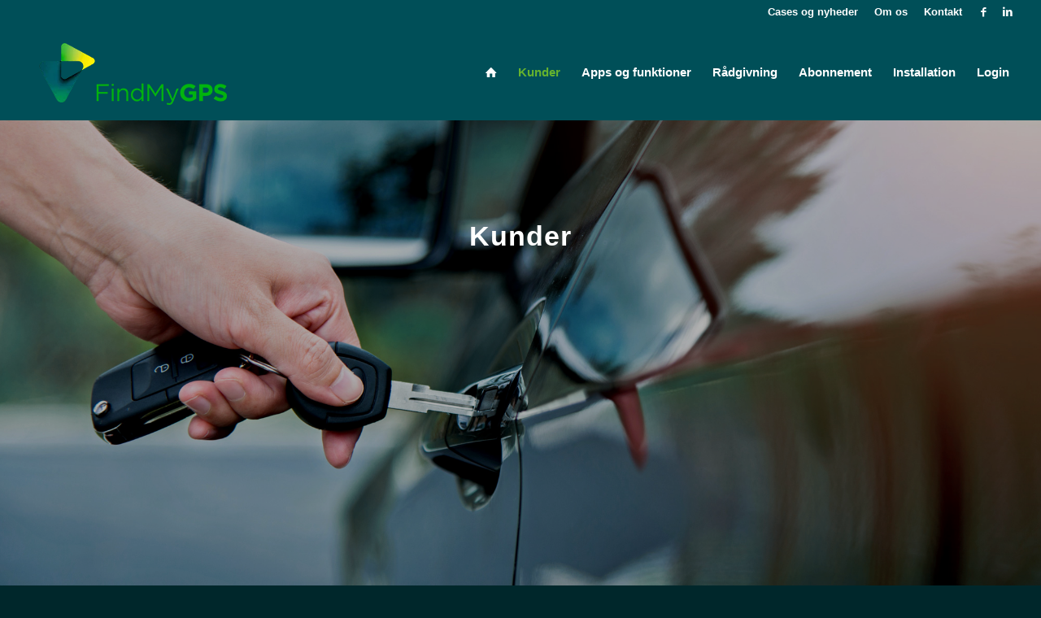

--- FILE ---
content_type: text/html; charset=UTF-8
request_url: https://findmygps.dk/kunder/
body_size: 28215
content:
<!DOCTYPE html><html lang="da-DK" prefix="og: https://ogp.me/ns#" class="html_stretched responsive av-preloader-disabled  html_header_top html_logo_left html_main_nav_header html_menu_right html_large html_header_sticky html_header_shrinking html_header_topbar_active html_mobile_menu_phone html_header_searchicon_disabled html_content_align_center html_header_unstick_top html_header_stretch html_minimal_header html_elegant-blog html_av-overlay-side html_av-overlay-side-classic html_av-submenu-noclone html_entry_id_1074 av-cookies-no-cookie-consent av-no-preview av-default-lightbox html_text_menu_active av-mobile-menu-switch-default"><head><script data-no-optimize="1">var litespeed_docref=sessionStorage.getItem("litespeed_docref");litespeed_docref&&(Object.defineProperty(document,"referrer",{get:function(){return litespeed_docref}}),sessionStorage.removeItem("litespeed_docref"));</script> <meta charset="UTF-8" /><meta name="robots" content="index, follow" /><meta name="viewport" content="width=device-width, initial-scale=1"><title>Kunder inden for leasing, håndværk, transport, landbrug, entreprenører</title><meta name="description" content="FindMyGPS hjælper dig med at finde din GPS. Leasing og udlejning. Håndværk og service. Transport og distribution. Flådeejere. Landbrug og entreprenører."/><meta name="robots" content="follow, index, max-snippet:-1, max-video-preview:-1, max-image-preview:large"/><link rel="canonical" href="https://findmygps.dk/kunder/" /><meta property="og:locale" content="da_DK" /><meta property="og:type" content="article" /><meta property="og:title" content="Kunder inden for leasing, håndværk, transport, landbrug, entreprenører" /><meta property="og:description" content="FindMyGPS hjælper dig med at finde din GPS. Leasing og udlejning. Håndværk og service. Transport og distribution. Flådeejere. Landbrug og entreprenører." /><meta property="og:url" content="https://findmygps.dk/kunder/" /><meta property="og:site_name" content="FindMyGPS" /><meta property="og:updated_time" content="2024-02-23T16:30:51+01:00" /><meta property="article:published_time" content="2020-03-18T11:45:08+01:00" /><meta property="article:modified_time" content="2024-02-23T16:30:51+01:00" /><meta name="twitter:card" content="summary_large_image" /><meta name="twitter:title" content="Kunder inden for leasing, håndværk, transport, landbrug, entreprenører" /><meta name="twitter:description" content="FindMyGPS hjælper dig med at finde din GPS. Leasing og udlejning. Håndværk og service. Transport og distribution. Flådeejere. Landbrug og entreprenører." /><meta name="twitter:label1" content="Tid for at læse" /><meta name="twitter:data1" content="21 minutter" /> <script type="application/ld+json" class="rank-math-schema-pro">{"@context":"https://schema.org","@graph":[{"@type":"Organization","@id":"https://findmygps.dk/#organization","name":"FindMyGPS ApS","url":"https://findmygps.dk"},{"@type":"WebSite","@id":"https://findmygps.dk/#website","url":"https://findmygps.dk","name":"FindMyGPS ApS","publisher":{"@id":"https://findmygps.dk/#organization"},"inLanguage":"da-DK"},{"@type":"WebPage","@id":"https://findmygps.dk/kunder/#webpage","url":"https://findmygps.dk/kunder/","name":"Kunder inden for leasing, h\u00e5ndv\u00e6rk, transport, landbrug, entrepren\u00f8rer","datePublished":"2020-03-18T11:45:08+01:00","dateModified":"2024-02-23T16:30:51+01:00","isPartOf":{"@id":"https://findmygps.dk/#website"},"inLanguage":"da-DK"},{"@type":"Person","@id":"https://findmygps.dk/author/asap/","name":"asap","url":"https://findmygps.dk/author/asap/","image":{"@type":"ImageObject","@id":"https://findmygps.dk/wp-content/litespeed/avatar/6393dd362e847d5dd976969041bf1902.jpg?ver=1767668144","url":"https://findmygps.dk/wp-content/litespeed/avatar/6393dd362e847d5dd976969041bf1902.jpg?ver=1767668144","caption":"asap","inLanguage":"da-DK"},"worksFor":{"@id":"https://findmygps.dk/#organization"}},{"@type":"Article","headline":"Kunder inden for leasing, h\u00e5ndv\u00e6rk, transport, landbrug, entrepren\u00f8rer","datePublished":"2020-03-18T11:45:08+01:00","dateModified":"2024-02-23T16:30:51+01:00","author":{"@id":"https://findmygps.dk/author/asap/","name":"asap"},"publisher":{"@id":"https://findmygps.dk/#organization"},"description":"FindMyGPS hj\u00e6lper dig med at finde din GPS. Leasing og udlejning. H\u00e5ndv\u00e6rk og service. Transport og distribution. Fl\u00e5deejere. Landbrug og entrepren\u00f8rer.","name":"Kunder inden for leasing, h\u00e5ndv\u00e6rk, transport, landbrug, entrepren\u00f8rer","@id":"https://findmygps.dk/kunder/#richSnippet","isPartOf":{"@id":"https://findmygps.dk/kunder/#webpage"},"inLanguage":"da-DK","mainEntityOfPage":{"@id":"https://findmygps.dk/kunder/#webpage"}}]}</script> <link rel='dns-prefetch' href='//use.fontawesome.com' /><link rel="alternate" type="application/rss+xml" title="FindMyGPS &raquo; Feed" href="https://findmygps.dk/feed/" /><link rel="alternate" title="oEmbed (JSON)" type="application/json+oembed" href="https://findmygps.dk/wp-json/oembed/1.0/embed?url=https%3A%2F%2Ffindmygps.dk%2Fkunder%2F" /><link rel="alternate" title="oEmbed (XML)" type="text/xml+oembed" href="https://findmygps.dk/wp-json/oembed/1.0/embed?url=https%3A%2F%2Ffindmygps.dk%2Fkunder%2F&#038;format=xml" /><style id='wp-img-auto-sizes-contain-inline-css' type='text/css'>img:is([sizes=auto i],[sizes^="auto," i]){contain-intrinsic-size:3000px 1500px}
/*# sourceURL=wp-img-auto-sizes-contain-inline-css */</style><style id="litespeed-ccss">html{min-width:910px}html.responsive{min-width:0}.container{position:relative;width:100%;margin:0 auto;padding:0 50px;clear:both}.inner-container{position:relative;height:100%;width:100%}.container_wrap{clear:both;position:relative;border-top-style:solid;border-top-width:1px}.units{float:left;display:inline;margin-left:50px;position:relative;z-index:1;min-height:1px}#wrap_all{width:100%;position:static;z-index:2;overflow:hidden}body .units.alpha{margin-left:0;clear:left}body .units.alpha{width:100%}.container .av-content-full.units{width:100%}.container{max-width:1010px}@media only screen and (min-width:768px) and (max-width:989px){.responsive #top{overflow-x:hidden}.responsive .container{max-width:782px}}@media only screen and (max-width:767px){.responsive #top{overflow-x:hidden}.responsive #top #wrap_all .container{width:85%;max-width:85%;margin:0 auto;padding-left:0;padding-right:0;float:none}.responsive .units{margin:0}}.container:after{content:"20";display:block;height:0;clear:both;visibility:hidden}.clearfix:before,.clearfix:after{content:'20';display:block;overflow:hidden;visibility:hidden;width:0;height:0}.clearfix:after{clear:both}.clearfix{zoom:1}html,body,div,span,h1,a,img,strong,ul,li,label,details,header,nav,summary{margin:0;padding:0;border:0;font-size:100%;font:inherit;vertical-align:baseline}details,header,nav{display:block}body{line-height:1em}ul{list-style:none}*{box-sizing:border-box}html.responsive,.responsive body{overflow-x:hidden}body{font:13px/1.65em "HelveticaNeue","Helvetica Neue",Helvetica,Arial,sans-serif;color:#444;-webkit-text-size-adjust:100%}h1{font-weight:600}#top h1 strong{color:inherit}h1{font-size:34px;line-height:1.1em;margin-bottom:14px}strong{font-weight:700}a{text-decoration:none;outline:0;max-width:100%;max-width:none}a:visited{outline:0;text-decoration:underline}#top .avia_hidden_link_text{display:none}ul{margin-bottom:20px}ul{list-style:none outside;margin-left:7px}img,a img{border:none;padding:0;margin:0;display:inline-block;max-width:100%;height:auto}[data-av_icon]:before{-webkit-font-smoothing:antialiased;-moz-osx-font-smoothing:grayscale;font-weight:400;content:attr(data-av_icon);speak:never}#top label{font-weight:700;font-size:.92em}#top input[type=checkbox]{display:inline}#top label span{font-weight:400;font-size:13px;color:#444}@media only screen and (min-width:480px) and (max-width:767px){.responsive.av-no-preview #top #wrap_all .av-small-hide{display:none}}@media only screen and (max-width:479px){.responsive.av-no-preview #top #wrap_all .av-mini-hide{display:none}}#header{position:relative;z-index:501;width:100%;background:0 0}#header_main .container,.main_menu ul:first-child>li a{height:88px;line-height:88px}.html_header_top.html_header_sticky #main{padding-top:88px}.html_header_top.html_header_sticky #header{position:fixed}.html_header_top.html_header_sticky.html_large #main{padding-top:116px}.html_header_top.html_header_sticky.html_large #header_main .container,.html_header_top.html_header_sticky.html_large.html_main_nav_header .main_menu ul:first-child>li a{height:116px;line-height:116px}.html_header_top #top .av_header_stretch .container{width:96%;padding:0;max-width:100%}.html_header_top.html_header_topbar_active.html_header_sticky #top #main{padding-top:119px}.html_header_top.html_header_topbar_active.html_header_sticky.html_large #top #main{padding-top:147px}.av_icon_active_right .social_bookmarks{float:right}.av_secondary_right .sub_menu{float:right}.av_secondary_right .sub_menu>ul>li:last-child{border:none;margin-right:0;padding-right:0;padding-left:10px}.av_icon_active_right.av_secondary_right .sub_menu>ul>li:first-child{padding-left:10px}.av_secondary_right .sub_menu{padding-left:10px}.av_icon_active_right .social_bookmarks{padding-left:20px}#header_meta{border-top:none;z-index:10;min-height:30px;border-bottom-style:solid;border-bottom-width:1px;margin-bottom:-1px}#header_meta .container{min-height:30px}#header_main{border-bottom-width:1px;border-bottom-style:solid;z-index:1}.header_bg{position:absolute;top:0;left:0;width:100%;height:100%;opacity:.95;z-index:0;-webkit-perspective:1000px;-webkit-backface-visibility:hidden}.av_minimal_header .header_bg{opacity:1}.av_minimal_header #header_main,.av_minimal_header #header_meta{border:none}.av_minimal_header .avia-menu-fx{display:none}.av_minimal_header #header_main .container,.av_minimal_header .main_menu ul:first-child>li a{height:90px;line-height:90px}.html_header_top.html_header_sticky.html_large .av_minimal_header #header_main .container,.html_header_top.html_header_sticky.html_large.html_main_nav_header .av_minimal_header .main_menu ul:first-child>li a{height:118px;line-height:118px}.av-hamburger{padding:0;display:inline-block;font:inherit;color:inherit;text-transform:none;background-color:transparent;border:0;margin:0;overflow:visible}.av-hamburger-box{width:35px;height:24px;display:inline-block;position:relative}.av-hamburger-inner{display:block;top:50%;margin-top:-2px}.av-hamburger-inner,.av-hamburger-inner:before,.av-hamburger-inner:after{width:40px;height:3px;background-color:#000;border-radius:3px;position:absolute}.av-hamburger-inner:before,.av-hamburger-inner:after{content:"";display:block}.av-hamburger-inner:before{top:-10px}.av-hamburger-inner:after{bottom:-10px}.av-burger-menu-main{display:none}.av-burger-menu-main a{padding-left:10px}.av-hamburger strong{display:none}.av-hamburger-box{height:8px}.av-hamburger-inner,.av-hamburger-inner:before,.av-hamburger-inner:after{width:100%}div .logo{float:left;position:absolute;left:0;z-index:1}.logo,.logo a{overflow:hidden;position:relative;display:block;height:100%}.logo img{padding:0;display:block;width:auto;height:auto;max-height:100%;image-rendering:auto;position:relative;z-index:2;height:100%;height:auto}.main_menu{clear:none;position:absolute;z-index:100;line-height:30px;height:100%;margin:0;right:0}.av-main-nav-wrap{float:left;position:relative;z-index:3}.av-main-nav-wrap ul{margin:0;padding:0}.av-main-nav{z-index:110;position:relative}.av-main-nav li{float:left;position:relative;z-index:20}.av-main-nav>li{line-height:30px}.av-main-nav li a{max-width:none}.av-main-nav>li>a{display:block;text-decoration:none;padding:0 13px;font-weight:400;font-weight:600;font-size:13px}.avia-menu-fx{position:absolute;bottom:-1px;height:2px;z-index:10;width:100%;left:0;opacity:0;visibility:hidden}.current-menu-item>a>.avia-menu-fx{opacity:1;visibility:visible}.avia-menu-fx .avia-arrow-wrap{height:10px;width:10px;position:absolute;top:-10px;left:50%;margin-left:-5px;overflow:hidden;display:none;visibility:hidden}.current-menu-item>a>.avia-menu-fx>.avia-arrow-wrap,.current_page_item>a>.avia-menu-fx>.avia-arrow-wrap{display:block}.avia-menu-fx .avia-arrow-wrap .avia-arrow{top:10px}.html_main_nav_header.html_logo_left #top .main_menu .menu>li:last-child>a{padding-right:0}.main_menu .avia-bullet{display:none}.avia-bullet{display:block;position:absolute;height:0;width:0;top:51%;margin-top:-3px;left:-3px;border-top:3px solid transparent!important;border-bottom:3px solid transparent!important;border-left:3px solid green}.avia-arrow{height:10px;width:10px;position:absolute;top:-6px;left:50%;margin-left:-5px;transform:rotate(45deg);border-width:1px;border-style:solid;visibility:hidden}#top .social_bookmarks{height:30px;z-index:150;-webkit-backface-visibility:hidden;margin:0 0 0 -9px}#top .social_bookmarks li{height:100%;float:left;padding:0;border-right-style:solid;border-right-width:1px;display:block;width:30px}#top #header .social_bookmarks li:last-child{border-right-style:none;border-right-width:0}#top .social_bookmarks li a{float:left;width:30px;line-height:30px;display:block;margin:0;outline:none;padding:0;min-height:30px;height:100%;overflow:visible;z-index:2;position:relative;text-align:center}#top #wrap_all .social_bookmarks,#top #wrap_all .social_bookmarks a,#top #wrap_all .social_bookmarks li{background:0 0}.sub_menu{float:left;z-index:2;font-size:11px;line-height:30px;position:relative;top:10px}#top .sub_menu>ul{float:left;margin:0}#top .sub_menu>ul,#top .sub_menu>ul>li{background:0 0}.sub_menu li{float:left;position:relative;padding:0 10px;border-right-style:solid;border-right-width:1px;line-height:10px}.sub_menu>ul>li>a{text-decoration:none;font-weight:700;padding:7px 0}.content{padding-top:50px;padding-bottom:50px;box-sizing:content-box;min-height:1px;z-index:1}.content{border-right-style:solid;border-right-width:1px;margin-right:-1px}.content .entry-content-wrapper{padding-right:50px}.fullsize .content{margin:0;border:none}.fullsize .content .entry-content-wrapper{padding-right:0}.template-page .entry-content-wrapper h1{text-transform:uppercase;letter-spacing:1px}#footer{padding:15px 0 30px;z-index:1}#scroll-top-link{position:fixed;border-radius:2px;height:50px;width:50px;line-height:50px;text-decoration:none;text-align:center;opacity:0;right:50px;bottom:50px;z-index:1030;visibility:hidden}#socket .avia-bullet,#socket .avia-menu-fx{display:none}@media only screen and (max-width:1024px){#top .footer_color,#top .header_color .header_bg,#top .main_color{background-attachment:scroll}}@media only screen and (min-width:768px) and (max-width:989px){.responsive .main_menu ul:first-child>li>a{padding:0 10px}.responsive #top .header_bg{opacity:1}.responsive #main .container_wrap:first-child{border-top:none}.responsive .logo{float:left}.responsive .logo img{margin:0}}@media only screen and (max-width:767px){.responsive .content .entry-content-wrapper{padding:0}.responsive .content{border:none}.responsive #top #wrap_all #header{position:relative;width:100%;float:none;height:auto;margin:0!important;opacity:1;min-height:0}.responsive #top #main{padding-top:0!important;margin:0}.responsive #top #main .container_wrap:first-child{border-top:none}.responsive #top .logo{position:static;display:table;height:80px!important;float:none;padding:0;border:none;width:80%}.responsive .logo a{display:table-cell;vertical-align:middle}.responsive .logo img{height:auto!important;width:auto;max-width:100%;display:block;max-height:80px}.responsive #header_main .container{height:auto!important}.responsive #top .header_bg{opacity:1}.responsive #header_meta .social_bookmarks li{border-style:solid;border-width:1px;margin-bottom:-1px;margin-left:-1px}.responsive #top #header_meta .social_bookmarks li:last-child{border-right-style:solid;border-right-width:1px}.responsive #header .sub_menu,.responsive #header_meta .sub_menu>ul{float:none;width:100%;text-align:center;margin:0 auto;position:static}.responsive #header .social_bookmarks{padding-bottom:2px;width:100%;text-align:center;height:auto;line-height:.8em;margin:0}.responsive #header_meta .sub_menu>ul>li{float:none;display:inline-block;padding:0 10px}.responsive #header .social_bookmarks li{float:none;display:inline-block}.responsive .logo img{margin:0}.responsive #top #header_meta .social_bookmarks li a{color:inherit;border-color:inherit;background:inherit}.responsive .av-burger-menu-main{display:block}.responsive #top #wrap_all .main_menu{top:0;height:80px;left:auto;right:0;display:block;position:absolute}.responsive .main_menu ul:first-child>li a{height:80px;line-height:80px}.responsive #top .av-main-nav .menu-item{display:none}.responsive #top .av-main-nav .menu-item-avia-special{display:block}.responsive #top #header .social_bookmarks{display:none}.responsive #top .av-logo-container .avia-menu{height:100%}.responsive #top #header_main>.container .main_menu .av-main-nav>li>a,.responsive #top #wrap_all .av-logo-container{height:80px;line-height:80px}.responsive #top #wrap_all .av-logo-container{padding:0}.responsive #top #header_main>.container .main_menu .av-main-nav>li>a{min-width:0;padding:0 0 0 20px;margin:0;border-style:none;border-width:0}.responsive #top #header .av-main-nav>li>a{background:0 0;color:inherit}.responsive #scroll-top-link{display:none}}@media only screen and (max-width:479px){.responsive #top #wrap_all #header .social_bookmarks{display:none}}.av-special-heading{width:100%;clear:both;display:block;margin-top:50px;position:relative}body .av-special-heading .av-special-heading-tag{padding:0;margin:0;float:left}.custom-color-heading .av-special-heading-tag{color:inherit}.special-heading-border{position:relative;overflow:hidden}.av-special-heading-h1 .special-heading-border{height:3.4em}.av-special-heading-h2 .special-heading-border{height:2.6em}.special-heading-inner-border{display:block;width:100%;margin-left:15px;border-top-style:solid;border-top-width:1px;position:relative;top:50%;opacity:.15}.custom-color-heading .special-heading-inner-border{opacity:.4}#top #wrap_all .custom-color-heading .av-special-heading-tag,#top .custom-color-heading strong{color:inherit}.av-thin-font .av-special-heading-tag,.modern-quote .av-special-heading-tag{font-weight:300}.av-thin-font strong,.modern-quote strong{font-weight:600}body .av-special-heading.modern-centered{text-align:center}body .av-special-heading.blockquote>*{white-space:normal;float:none}body .av-special-heading.blockquote .special-heading-border{display:none}.hr{clear:both;display:block;width:100%;height:25px;line-height:25px;position:relative;margin:30px 0;float:left}.hr-inner{width:100%;position:absolute;height:1px;left:0;top:50%;width:100%;margin-top:-1px;border-top-width:1px;border-top-style:solid}#top .hr-invisible,.hr-invisible .hr-inner{margin:0;border:none}.hr-invisible{float:none}body .container_wrap .hr.avia-builder-el-last,body .container_wrap .hr.avia-builder-el-first{margin:30px 0}ul{box-sizing:border-box}:root{--wp--preset--font-size--normal:16px;--wp--preset--font-size--huge:42px}.screen-reader-text{border:0;clip:rect(1px,1px,1px,1px);-webkit-clip-path:inset(50%);clip-path:inset(50%);height:1px;margin:-1px;overflow:hidden;padding:0;position:absolute;width:1px;word-wrap:normal!important}body{--wp--preset--color--black:#000;--wp--preset--color--cyan-bluish-gray:#abb8c3;--wp--preset--color--white:#fff;--wp--preset--color--pale-pink:#f78da7;--wp--preset--color--vivid-red:#cf2e2e;--wp--preset--color--luminous-vivid-orange:#ff6900;--wp--preset--color--luminous-vivid-amber:#fcb900;--wp--preset--color--light-green-cyan:#7bdcb5;--wp--preset--color--vivid-green-cyan:#00d084;--wp--preset--color--pale-cyan-blue:#8ed1fc;--wp--preset--color--vivid-cyan-blue:#0693e3;--wp--preset--color--vivid-purple:#9b51e0;--wp--preset--color--metallic-red:#b02b2c;--wp--preset--color--maximum-yellow-red:#edae44;--wp--preset--color--yellow-sun:#ee2;--wp--preset--color--palm-leaf:#83a846;--wp--preset--color--aero:#7bb0e7;--wp--preset--color--old-lavender:#745f7e;--wp--preset--color--steel-teal:#5f8789;--wp--preset--color--raspberry-pink:#d65799;--wp--preset--color--medium-turquoise:#4ecac2;--wp--preset--gradient--vivid-cyan-blue-to-vivid-purple:linear-gradient(135deg,rgba(6,147,227,1) 0%,#9b51e0 100%);--wp--preset--gradient--light-green-cyan-to-vivid-green-cyan:linear-gradient(135deg,#7adcb4 0%,#00d082 100%);--wp--preset--gradient--luminous-vivid-amber-to-luminous-vivid-orange:linear-gradient(135deg,rgba(252,185,0,1) 0%,rgba(255,105,0,1) 100%);--wp--preset--gradient--luminous-vivid-orange-to-vivid-red:linear-gradient(135deg,rgba(255,105,0,1) 0%,#cf2e2e 100%);--wp--preset--gradient--very-light-gray-to-cyan-bluish-gray:linear-gradient(135deg,#eee 0%,#a9b8c3 100%);--wp--preset--gradient--cool-to-warm-spectrum:linear-gradient(135deg,#4aeadc 0%,#9778d1 20%,#cf2aba 40%,#ee2c82 60%,#fb6962 80%,#fef84c 100%);--wp--preset--gradient--blush-light-purple:linear-gradient(135deg,#ffceec 0%,#9896f0 100%);--wp--preset--gradient--blush-bordeaux:linear-gradient(135deg,#fecda5 0%,#fe2d2d 50%,#6b003e 100%);--wp--preset--gradient--luminous-dusk:linear-gradient(135deg,#ffcb70 0%,#c751c0 50%,#4158d0 100%);--wp--preset--gradient--pale-ocean:linear-gradient(135deg,#fff5cb 0%,#b6e3d4 50%,#33a7b5 100%);--wp--preset--gradient--electric-grass:linear-gradient(135deg,#caf880 0%,#71ce7e 100%);--wp--preset--gradient--midnight:linear-gradient(135deg,#020381 0%,#2874fc 100%);--wp--preset--font-size--small:1rem;--wp--preset--font-size--medium:1.125rem;--wp--preset--font-size--large:1.75rem;--wp--preset--font-size--x-large:clamp(1.75rem,3vw,2.25rem);--wp--preset--spacing--20:.44rem;--wp--preset--spacing--30:.67rem;--wp--preset--spacing--40:1rem;--wp--preset--spacing--50:1.5rem;--wp--preset--spacing--60:2.25rem;--wp--preset--spacing--70:3.38rem;--wp--preset--spacing--80:5.06rem;--wp--preset--shadow--natural:6px 6px 9px rgba(0,0,0,.2);--wp--preset--shadow--deep:12px 12px 50px rgba(0,0,0,.4);--wp--preset--shadow--sharp:6px 6px 0px rgba(0,0,0,.2);--wp--preset--shadow--outlined:6px 6px 0px -3px rgba(255,255,255,1),6px 6px rgba(0,0,0,1);--wp--preset--shadow--crisp:6px 6px 0px rgba(0,0,0,1)}body{margin:0;--wp--style--global--content-size:800px;--wp--style--global--wide-size:1130px}body{padding-top:0;padding-right:0;padding-bottom:0;padding-left:0}body .container_wrap .avia-builder-el-last{margin-bottom:0}body .container_wrap .avia-builder-el-first{margin-top:0}.avia-section{clear:both;width:100%;float:left;min-height:100px;position:static}.avia-section.av-minimum-height .container{display:table;table-layout:fixed}.avia-section.av-minimum-height .container .content{display:table-cell;vertical-align:middle;height:100%;float:none!important}.avia-full-stretch{background-size:cover!important}#top #main .avia-section .template-page{width:100%;border:none;margin-left:auto;padding-left:0;margin-right:auto}.avia-section .template-page .entry-content-wrapper{padding-right:0}.avia-section.avia-full-stretch{border-top:none}#top #wrap_all #main .avia-no-border-styling{border:none}.av-parallax-section{position:relative;border-top:none;overflow:hidden}.av-parallax{position:absolute;bottom:0;left:0;width:100%;height:100%;z-index:0;height:calc((100vh*0.3) + 100%);will-change:transform}.av-parallax-inner{position:absolute;width:100%;height:100%;bottom:0;left:0}div .av-section-color-overlay-wrap{position:relative;width:100%}div .av-section-color-overlay{position:absolute;top:0;left:0;bottom:0;width:100%}div .av-section-color-overlay{z-index:1}.html_minimal_header #main>.avia-builder-el-0{border-top:none}@media screen{button::-moz-focus-inner{padding:0;border:0}}:root{--enfold-socket-color-bg:#00272b;--enfold-socket-color-bg2:#f8f8f8;--enfold-socket-color-primary:#66b32e;--enfold-socket-color-secondary:#66b32e;--enfold-socket-color-color:#d9d9d9;--enfold-socket-color-meta:#969696;--enfold-socket-color-heading:#000;--enfold-socket-color-border:#ebebeb;--enfold-socket-color-constant-font:#fff;--enfold-socket-color-button-border:#44910c;--enfold-socket-color-button-border2:#44910c;--enfold-socket-color-iconlist:#dadada;--enfold-socket-color-timeline:#dadada;--enfold-socket-color-timeline-date:#a7a7a7;--enfold-socket-color-masonry:#e7e7e7;--enfold-socket-color-stripe:#88d54f;--enfold-socket-color-stripe2:#77c43f;--enfold-socket-color-stripe2nd:#77c43f;--enfold-socket-color-button-font:#fff;--enfold-footer-color-bg:#004f58;--enfold-footer-color-bg2:#f8f8f8;--enfold-footer-color-primary:#66b32e;--enfold-footer-color-secondary:#66b32e;--enfold-footer-color-color:#fff;--enfold-footer-color-meta:#fff;--enfold-footer-color-heading:#fff;--enfold-footer-color-border:#004f58;--enfold-footer-color-constant-font:#fff;--enfold-footer-color-button-border:#44910c;--enfold-footer-color-button-border2:#44910c;--enfold-footer-color-iconlist:#003e47;--enfold-footer-color-timeline:#003e47;--enfold-footer-color-timeline-date:#000b14;--enfold-footer-color-masonry:#e7e7e7;--enfold-footer-color-stripe:#88d54f;--enfold-footer-color-stripe2:#77c43f;--enfold-footer-color-stripe2nd:#77c43f;--enfold-footer-color-button-font:#fff;--enfold-alternate-color-bg:#fff;--enfold-alternate-color-bg2:#f8f8f8;--enfold-alternate-color-primary:#66b32e;--enfold-alternate-color-secondary:#66b32e;--enfold-alternate-color-color:#000;--enfold-alternate-color-meta:#969696;--enfold-alternate-color-heading:#000;--enfold-alternate-color-border:#ebebeb;--enfold-alternate-color-constant-font:#fff;--enfold-alternate-color-button-border:#44910c;--enfold-alternate-color-button-border2:#44910c;--enfold-alternate-color-iconlist:#dadada;--enfold-alternate-color-timeline:#dadada;--enfold-alternate-color-timeline-date:#a7a7a7;--enfold-alternate-color-masonry:#e7e7e7;--enfold-alternate-color-stripe:#88d54f;--enfold-alternate-color-stripe2:#77c43f;--enfold-alternate-color-stripe2nd:#77c43f;--enfold-alternate-color-button-font:#fff;--enfold-main-color-bg:#fff;--enfold-main-color-bg2:#f8f8f8;--enfold-main-color-primary:#66b32e;--enfold-main-color-secondary:#66b32e;--enfold-main-color-color:#000;--enfold-main-color-meta:#969696;--enfold-main-color-heading:#000;--enfold-main-color-border:#ebebeb;--enfold-main-color-constant-font:#fff;--enfold-main-color-button-border:#44910c;--enfold-main-color-button-border2:#44910c;--enfold-main-color-iconlist:#dadada;--enfold-main-color-timeline:#dadada;--enfold-main-color-timeline-date:#a7a7a7;--enfold-main-color-masonry:#e7e7e7;--enfold-main-color-stripe:#88d54f;--enfold-main-color-stripe2:#77c43f;--enfold-main-color-stripe2nd:#77c43f;--enfold-main-color-button-font:#fff;--enfold-header-color-bg:#004f58;--enfold-header-color-bg2:#f8f8f8;--enfold-header-color-primary:#66b32e;--enfold-header-color-secondary:#66b32e;--enfold-header-color-color:#fff;--enfold-header-color-meta:#66b32e;--enfold-header-color-heading:#000;--enfold-header-color-border:#ebebeb;--enfold-header-color-constant-font:#fff;--enfold-header-color-button-border:#44910c;--enfold-header-color-button-border2:#44910c;--enfold-header-color-iconlist:#dadada;--enfold-header-color-timeline:#dadada;--enfold-header-color-timeline-date:#a7a7a7;--enfold-header-color-masonry:#e7e7e7;--enfold-header-color-stripe:#88d54f;--enfold-header-color-stripe2:#77c43f;--enfold-header-color-stripe2nd:#77c43f;--enfold-header-color-button-font:#fff;--enfold-header_burger_color:#66b32e;--enfold-header_replacement_menu_color:inherit;--enfold-header_replacement_menu_hover_color:inherit;--enfold-font-family-theme-body:"HelveticaNeue","Helvetica Neue",Helvetica,Arial,sans-serif;--enfold-font-size-theme-content:13px;--enfold-font-size-theme-h1:34px;--enfold-font-size-theme-h2:28px;--enfold-font-size-theme-h3:20px;--enfold-font-size-theme-h4:18px;--enfold-font-size-theme-h5:16px;--enfold-font-size-theme-h6:14px;--enfold-font-size-content-font:16px}body{font-size:16px}.socket_color span{border-color:var(--enfold-socket-color-border)}.socket_color .avia-menu-fx,.socket_color .avia-menu-fx .avia-arrow{background-color:var(--enfold-socket-color-primary);color:var(--enfold-socket-color-constant-font);border-color:var(--enfold-socket-color-button-border)}.socket_color .avia-bullet{border-color:var(--enfold-socket-color-primary)}html,#scroll-top-link{background-color:var(--enfold-socket-color-bg)}#scroll-top-link{color:var(--enfold-socket-color-color);border:1px solid var(--enfold-socket-color-border)}.footer_color{border-color:var(--enfold-footer-color-border)}.footer_color{background-color:var(--enfold-footer-color-bg);color:var(--enfold-footer-color-color)}.main_color,.main_color div,.main_color main,.main_color span,.main_color h1,.main_color strong{border-color:var(--enfold-main-color-border)}.main_color{background-color:var(--enfold-main-color-bg);color:var(--enfold-main-color-color)}.main_color h1{color:var(--enfold-main-color-heading)}.main_color .special-heading-inner-border{border-color:var(--enfold-main-color-color)}.main_color strong{color:var(--enfold-main-color-primary)}#main{border-color:var(--enfold-main-color-border)}.html_stretched #wrap_all{background-color:var(--enfold-main-color-bg)}.header_color,.header_color div,.header_color nav,.header_color span,.header_color a,.header_color img,.header_color strong,.header_color ul,.header_color li,.header_color nav{border-color:var(--enfold-header-color-border)}.header_color{background-color:var(--enfold-header-color-bg);color:var(--enfold-header-color-color)}.header_color .social_bookmarks a{color:var(--enfold-header-color-meta)}.header_color a,.header_color strong{color:var(--enfold-header-color-primary)}.header_color .avia-menu-fx,.header_color .avia-menu-fx .avia-arrow{background-color:var(--enfold-header-color-primary);color:var(--enfold-header-color-constant-font);border-color:var(--enfold-header-color-button-border)}.header_color .container_wrap_meta{background:var(--enfold-header-color-bg2)}.header_color .avia-bullet{border-color:var(--enfold-header-color-primary)}.header_color .header_bg{background-color:var(--enfold-header-color-bg);color:var(--enfold-header-color-meta)}.header_color .sub_menu>ul>li>a,.header_color .main_menu ul:first-child>li>a{color:var(--enfold-header-color-meta)}.header_color .main_menu ul:first-child>li.current-menu-item>a,.header_color .main_menu ul:first-child>li.current_page_item>a{color:var(--enfold-header-color-color)}.header_color .sub_menu ul li,.header_color .sub_menu ul{background-color:var(--enfold-header-color-bg)}#main{background-color:var(--enfold-header-color-bg)}.header_color .av-hamburger-inner,.header_color .av-hamburger-inner:before,.header_color .av-hamburger-inner:after{background-color:var(--enfold-header-color-meta)}.header_color .av-hamburger-inner,.header_color .av-hamburger-inner:before,.header_color .av-hamburger-inner:after{background-color:var(--enfold-header_burger_color)}@media only screen and (max-width:767px){#top .header_color .av-hamburger-inner,#top .header_color .av-hamburger-inner:before,#top .header_color .av-hamburger-inner:after{background-color:var(--enfold-header_burger_color)}}h1{font-family:'montserrat',Helvetica,Arial,sans-serif}:root{--enfold-font-family-heading:'montserrat',Helvetica,Arial,sans-serif}body.montserrat{font-family:'montserrat',Helvetica,Arial,sans-serif}:root{--enfold-font-family-body:'montserrat',Helvetica,Arial,sans-serif}#top #header_meta li{border:none}#header_meta a{font-size:13px!important}#scroll-top-link{background-color:#004f58;border-color:#fff;color:#fff;right:auto;left:50px}.container{width:100%}.responsive .container{max-width:1310px}#top #header_meta{background-color:#004f58!important}#top #header_meta a{color:#66b32e;text-decoration:none!important}#top #header_meta{background-color:#004f58!important}#top #header_meta a,#top #header_meta li{color:#fff}#top #header .av-main-nav>li>a{color:#fff;font-size:15px}#top #header .av-main-nav>li>a .avia-menu-text{color:#fff}#top #header .av-main-nav>li.current-menu-item>a{color:#66b32e;font-size:15px}#top #header .av-main-nav>li.current-menu-item>a .avia-menu-text{color:#66b32e}#top #wrap_all .all_colors h1{text-transform:none}.fa-times:before{content:"\f00d"}.avia-section.av-k7x8f6t3-e554190338318a85d1fb93f20663e158 .av-parallax .av-parallax-inner{background-repeat:no-repeat;background-image:url(https://findmygps.dk/wp-content/uploads/2020/03/Raadgivning-omkring-GPS-FindMyGPS.jpg);background-position:50% 50%;background-attachment:scroll}.avia-section.av-k7x8f6t3-e554190338318a85d1fb93f20663e158 .av-section-color-overlay{opacity:.3;background-color:#000}#top .hr.hr-invisible.av-k71qadps-5ff889fae11c11706c15f7692e8b4e53{height:50px}#top .av-special-heading.av-k800343n-3d343c44f7829a9447c6eb39b2931633{padding-bottom:0;color:#fff}.av-special-heading.av-k800343n-3d343c44f7829a9447c6eb39b2931633 .special-heading-inner-border{border-color:#fff}#top .hr.hr-invisible.av-k71qadps-1-f5a67a43f6eb472a47b4d800bf3f2866{height:400px}.cmplz-hidden{display:none!important}body .av-special-heading.modern-centered{margin-top:25px!important}html body [data-av_iconfont='entypo-fontello']:before{font-family:'entypo-fontello'}</style><link rel="preload" data-asynced="1" data-optimized="2" as="style" onload="this.onload=null;this.rel='stylesheet'" href="https://findmygps.dk/wp-content/litespeed/ucss/29714254f510c8c7b2ede63dc411d570.css?ver=4197a" /><script data-optimized="1" type="litespeed/javascript" data-src="https://findmygps.dk/wp-content/plugins/litespeed-cache/assets/js/css_async.min.js"></script> <style id='global-styles-inline-css' type='text/css'>:root{--wp--preset--aspect-ratio--square: 1;--wp--preset--aspect-ratio--4-3: 4/3;--wp--preset--aspect-ratio--3-4: 3/4;--wp--preset--aspect-ratio--3-2: 3/2;--wp--preset--aspect-ratio--2-3: 2/3;--wp--preset--aspect-ratio--16-9: 16/9;--wp--preset--aspect-ratio--9-16: 9/16;--wp--preset--color--black: #000000;--wp--preset--color--cyan-bluish-gray: #abb8c3;--wp--preset--color--white: #ffffff;--wp--preset--color--pale-pink: #f78da7;--wp--preset--color--vivid-red: #cf2e2e;--wp--preset--color--luminous-vivid-orange: #ff6900;--wp--preset--color--luminous-vivid-amber: #fcb900;--wp--preset--color--light-green-cyan: #7bdcb5;--wp--preset--color--vivid-green-cyan: #00d084;--wp--preset--color--pale-cyan-blue: #8ed1fc;--wp--preset--color--vivid-cyan-blue: #0693e3;--wp--preset--color--vivid-purple: #9b51e0;--wp--preset--color--metallic-red: #b02b2c;--wp--preset--color--maximum-yellow-red: #edae44;--wp--preset--color--yellow-sun: #eeee22;--wp--preset--color--palm-leaf: #83a846;--wp--preset--color--aero: #7bb0e7;--wp--preset--color--old-lavender: #745f7e;--wp--preset--color--steel-teal: #5f8789;--wp--preset--color--raspberry-pink: #d65799;--wp--preset--color--medium-turquoise: #4ecac2;--wp--preset--gradient--vivid-cyan-blue-to-vivid-purple: linear-gradient(135deg,rgb(6,147,227) 0%,rgb(155,81,224) 100%);--wp--preset--gradient--light-green-cyan-to-vivid-green-cyan: linear-gradient(135deg,rgb(122,220,180) 0%,rgb(0,208,130) 100%);--wp--preset--gradient--luminous-vivid-amber-to-luminous-vivid-orange: linear-gradient(135deg,rgb(252,185,0) 0%,rgb(255,105,0) 100%);--wp--preset--gradient--luminous-vivid-orange-to-vivid-red: linear-gradient(135deg,rgb(255,105,0) 0%,rgb(207,46,46) 100%);--wp--preset--gradient--very-light-gray-to-cyan-bluish-gray: linear-gradient(135deg,rgb(238,238,238) 0%,rgb(169,184,195) 100%);--wp--preset--gradient--cool-to-warm-spectrum: linear-gradient(135deg,rgb(74,234,220) 0%,rgb(151,120,209) 20%,rgb(207,42,186) 40%,rgb(238,44,130) 60%,rgb(251,105,98) 80%,rgb(254,248,76) 100%);--wp--preset--gradient--blush-light-purple: linear-gradient(135deg,rgb(255,206,236) 0%,rgb(152,150,240) 100%);--wp--preset--gradient--blush-bordeaux: linear-gradient(135deg,rgb(254,205,165) 0%,rgb(254,45,45) 50%,rgb(107,0,62) 100%);--wp--preset--gradient--luminous-dusk: linear-gradient(135deg,rgb(255,203,112) 0%,rgb(199,81,192) 50%,rgb(65,88,208) 100%);--wp--preset--gradient--pale-ocean: linear-gradient(135deg,rgb(255,245,203) 0%,rgb(182,227,212) 50%,rgb(51,167,181) 100%);--wp--preset--gradient--electric-grass: linear-gradient(135deg,rgb(202,248,128) 0%,rgb(113,206,126) 100%);--wp--preset--gradient--midnight: linear-gradient(135deg,rgb(2,3,129) 0%,rgb(40,116,252) 100%);--wp--preset--font-size--small: 1rem;--wp--preset--font-size--medium: 1.125rem;--wp--preset--font-size--large: 1.75rem;--wp--preset--font-size--x-large: clamp(1.75rem, 3vw, 2.25rem);--wp--preset--spacing--20: 0.44rem;--wp--preset--spacing--30: 0.67rem;--wp--preset--spacing--40: 1rem;--wp--preset--spacing--50: 1.5rem;--wp--preset--spacing--60: 2.25rem;--wp--preset--spacing--70: 3.38rem;--wp--preset--spacing--80: 5.06rem;--wp--preset--shadow--natural: 6px 6px 9px rgba(0, 0, 0, 0.2);--wp--preset--shadow--deep: 12px 12px 50px rgba(0, 0, 0, 0.4);--wp--preset--shadow--sharp: 6px 6px 0px rgba(0, 0, 0, 0.2);--wp--preset--shadow--outlined: 6px 6px 0px -3px rgb(255, 255, 255), 6px 6px rgb(0, 0, 0);--wp--preset--shadow--crisp: 6px 6px 0px rgb(0, 0, 0);}:root { --wp--style--global--content-size: 800px;--wp--style--global--wide-size: 1130px; }:where(body) { margin: 0; }.wp-site-blocks > .alignleft { float: left; margin-right: 2em; }.wp-site-blocks > .alignright { float: right; margin-left: 2em; }.wp-site-blocks > .aligncenter { justify-content: center; margin-left: auto; margin-right: auto; }:where(.is-layout-flex){gap: 0.5em;}:where(.is-layout-grid){gap: 0.5em;}.is-layout-flow > .alignleft{float: left;margin-inline-start: 0;margin-inline-end: 2em;}.is-layout-flow > .alignright{float: right;margin-inline-start: 2em;margin-inline-end: 0;}.is-layout-flow > .aligncenter{margin-left: auto !important;margin-right: auto !important;}.is-layout-constrained > .alignleft{float: left;margin-inline-start: 0;margin-inline-end: 2em;}.is-layout-constrained > .alignright{float: right;margin-inline-start: 2em;margin-inline-end: 0;}.is-layout-constrained > .aligncenter{margin-left: auto !important;margin-right: auto !important;}.is-layout-constrained > :where(:not(.alignleft):not(.alignright):not(.alignfull)){max-width: var(--wp--style--global--content-size);margin-left: auto !important;margin-right: auto !important;}.is-layout-constrained > .alignwide{max-width: var(--wp--style--global--wide-size);}body .is-layout-flex{display: flex;}.is-layout-flex{flex-wrap: wrap;align-items: center;}.is-layout-flex > :is(*, div){margin: 0;}body .is-layout-grid{display: grid;}.is-layout-grid > :is(*, div){margin: 0;}body{padding-top: 0px;padding-right: 0px;padding-bottom: 0px;padding-left: 0px;}a:where(:not(.wp-element-button)){text-decoration: underline;}:root :where(.wp-element-button, .wp-block-button__link){background-color: #32373c;border-width: 0;color: #fff;font-family: inherit;font-size: inherit;font-style: inherit;font-weight: inherit;letter-spacing: inherit;line-height: inherit;padding-top: calc(0.667em + 2px);padding-right: calc(1.333em + 2px);padding-bottom: calc(0.667em + 2px);padding-left: calc(1.333em + 2px);text-decoration: none;text-transform: inherit;}.has-black-color{color: var(--wp--preset--color--black) !important;}.has-cyan-bluish-gray-color{color: var(--wp--preset--color--cyan-bluish-gray) !important;}.has-white-color{color: var(--wp--preset--color--white) !important;}.has-pale-pink-color{color: var(--wp--preset--color--pale-pink) !important;}.has-vivid-red-color{color: var(--wp--preset--color--vivid-red) !important;}.has-luminous-vivid-orange-color{color: var(--wp--preset--color--luminous-vivid-orange) !important;}.has-luminous-vivid-amber-color{color: var(--wp--preset--color--luminous-vivid-amber) !important;}.has-light-green-cyan-color{color: var(--wp--preset--color--light-green-cyan) !important;}.has-vivid-green-cyan-color{color: var(--wp--preset--color--vivid-green-cyan) !important;}.has-pale-cyan-blue-color{color: var(--wp--preset--color--pale-cyan-blue) !important;}.has-vivid-cyan-blue-color{color: var(--wp--preset--color--vivid-cyan-blue) !important;}.has-vivid-purple-color{color: var(--wp--preset--color--vivid-purple) !important;}.has-metallic-red-color{color: var(--wp--preset--color--metallic-red) !important;}.has-maximum-yellow-red-color{color: var(--wp--preset--color--maximum-yellow-red) !important;}.has-yellow-sun-color{color: var(--wp--preset--color--yellow-sun) !important;}.has-palm-leaf-color{color: var(--wp--preset--color--palm-leaf) !important;}.has-aero-color{color: var(--wp--preset--color--aero) !important;}.has-old-lavender-color{color: var(--wp--preset--color--old-lavender) !important;}.has-steel-teal-color{color: var(--wp--preset--color--steel-teal) !important;}.has-raspberry-pink-color{color: var(--wp--preset--color--raspberry-pink) !important;}.has-medium-turquoise-color{color: var(--wp--preset--color--medium-turquoise) !important;}.has-black-background-color{background-color: var(--wp--preset--color--black) !important;}.has-cyan-bluish-gray-background-color{background-color: var(--wp--preset--color--cyan-bluish-gray) !important;}.has-white-background-color{background-color: var(--wp--preset--color--white) !important;}.has-pale-pink-background-color{background-color: var(--wp--preset--color--pale-pink) !important;}.has-vivid-red-background-color{background-color: var(--wp--preset--color--vivid-red) !important;}.has-luminous-vivid-orange-background-color{background-color: var(--wp--preset--color--luminous-vivid-orange) !important;}.has-luminous-vivid-amber-background-color{background-color: var(--wp--preset--color--luminous-vivid-amber) !important;}.has-light-green-cyan-background-color{background-color: var(--wp--preset--color--light-green-cyan) !important;}.has-vivid-green-cyan-background-color{background-color: var(--wp--preset--color--vivid-green-cyan) !important;}.has-pale-cyan-blue-background-color{background-color: var(--wp--preset--color--pale-cyan-blue) !important;}.has-vivid-cyan-blue-background-color{background-color: var(--wp--preset--color--vivid-cyan-blue) !important;}.has-vivid-purple-background-color{background-color: var(--wp--preset--color--vivid-purple) !important;}.has-metallic-red-background-color{background-color: var(--wp--preset--color--metallic-red) !important;}.has-maximum-yellow-red-background-color{background-color: var(--wp--preset--color--maximum-yellow-red) !important;}.has-yellow-sun-background-color{background-color: var(--wp--preset--color--yellow-sun) !important;}.has-palm-leaf-background-color{background-color: var(--wp--preset--color--palm-leaf) !important;}.has-aero-background-color{background-color: var(--wp--preset--color--aero) !important;}.has-old-lavender-background-color{background-color: var(--wp--preset--color--old-lavender) !important;}.has-steel-teal-background-color{background-color: var(--wp--preset--color--steel-teal) !important;}.has-raspberry-pink-background-color{background-color: var(--wp--preset--color--raspberry-pink) !important;}.has-medium-turquoise-background-color{background-color: var(--wp--preset--color--medium-turquoise) !important;}.has-black-border-color{border-color: var(--wp--preset--color--black) !important;}.has-cyan-bluish-gray-border-color{border-color: var(--wp--preset--color--cyan-bluish-gray) !important;}.has-white-border-color{border-color: var(--wp--preset--color--white) !important;}.has-pale-pink-border-color{border-color: var(--wp--preset--color--pale-pink) !important;}.has-vivid-red-border-color{border-color: var(--wp--preset--color--vivid-red) !important;}.has-luminous-vivid-orange-border-color{border-color: var(--wp--preset--color--luminous-vivid-orange) !important;}.has-luminous-vivid-amber-border-color{border-color: var(--wp--preset--color--luminous-vivid-amber) !important;}.has-light-green-cyan-border-color{border-color: var(--wp--preset--color--light-green-cyan) !important;}.has-vivid-green-cyan-border-color{border-color: var(--wp--preset--color--vivid-green-cyan) !important;}.has-pale-cyan-blue-border-color{border-color: var(--wp--preset--color--pale-cyan-blue) !important;}.has-vivid-cyan-blue-border-color{border-color: var(--wp--preset--color--vivid-cyan-blue) !important;}.has-vivid-purple-border-color{border-color: var(--wp--preset--color--vivid-purple) !important;}.has-metallic-red-border-color{border-color: var(--wp--preset--color--metallic-red) !important;}.has-maximum-yellow-red-border-color{border-color: var(--wp--preset--color--maximum-yellow-red) !important;}.has-yellow-sun-border-color{border-color: var(--wp--preset--color--yellow-sun) !important;}.has-palm-leaf-border-color{border-color: var(--wp--preset--color--palm-leaf) !important;}.has-aero-border-color{border-color: var(--wp--preset--color--aero) !important;}.has-old-lavender-border-color{border-color: var(--wp--preset--color--old-lavender) !important;}.has-steel-teal-border-color{border-color: var(--wp--preset--color--steel-teal) !important;}.has-raspberry-pink-border-color{border-color: var(--wp--preset--color--raspberry-pink) !important;}.has-medium-turquoise-border-color{border-color: var(--wp--preset--color--medium-turquoise) !important;}.has-vivid-cyan-blue-to-vivid-purple-gradient-background{background: var(--wp--preset--gradient--vivid-cyan-blue-to-vivid-purple) !important;}.has-light-green-cyan-to-vivid-green-cyan-gradient-background{background: var(--wp--preset--gradient--light-green-cyan-to-vivid-green-cyan) !important;}.has-luminous-vivid-amber-to-luminous-vivid-orange-gradient-background{background: var(--wp--preset--gradient--luminous-vivid-amber-to-luminous-vivid-orange) !important;}.has-luminous-vivid-orange-to-vivid-red-gradient-background{background: var(--wp--preset--gradient--luminous-vivid-orange-to-vivid-red) !important;}.has-very-light-gray-to-cyan-bluish-gray-gradient-background{background: var(--wp--preset--gradient--very-light-gray-to-cyan-bluish-gray) !important;}.has-cool-to-warm-spectrum-gradient-background{background: var(--wp--preset--gradient--cool-to-warm-spectrum) !important;}.has-blush-light-purple-gradient-background{background: var(--wp--preset--gradient--blush-light-purple) !important;}.has-blush-bordeaux-gradient-background{background: var(--wp--preset--gradient--blush-bordeaux) !important;}.has-luminous-dusk-gradient-background{background: var(--wp--preset--gradient--luminous-dusk) !important;}.has-pale-ocean-gradient-background{background: var(--wp--preset--gradient--pale-ocean) !important;}.has-electric-grass-gradient-background{background: var(--wp--preset--gradient--electric-grass) !important;}.has-midnight-gradient-background{background: var(--wp--preset--gradient--midnight) !important;}.has-small-font-size{font-size: var(--wp--preset--font-size--small) !important;}.has-medium-font-size{font-size: var(--wp--preset--font-size--medium) !important;}.has-large-font-size{font-size: var(--wp--preset--font-size--large) !important;}.has-x-large-font-size{font-size: var(--wp--preset--font-size--x-large) !important;}
/*# sourceURL=global-styles-inline-css */</style><style id='font-awesome-svg-styles-default-inline-css' type='text/css'>.svg-inline--fa {
  display: inline-block;
  height: 1em;
  overflow: visible;
  vertical-align: -.125em;
}
/*# sourceURL=font-awesome-svg-styles-default-inline-css */</style><style id='font-awesome-svg-styles-inline-css' type='text/css'>.wp-block-font-awesome-icon svg::before,
   .wp-rich-text-font-awesome-icon svg::before {content: unset;}
/*# sourceURL=font-awesome-svg-styles-inline-css */</style><link data-asynced="1" as="style" onload="this.onload=null;this.rel='stylesheet'"  rel='preload' id='font-awesome-official-css' href='https://use.fontawesome.com/releases/v5.13.0/css/all.css' type='text/css' media='all' integrity="sha384-Bfad6CLCknfcloXFOyFnlgtENryhrpZCe29RTifKEixXQZ38WheV+i/6YWSzkz3V" crossorigin="anonymous" /><link data-asynced="1" as="style" onload="this.onload=null;this.rel='stylesheet'"  rel='preload' id='font-awesome-official-v4shim-css' href='https://use.fontawesome.com/releases/v5.13.0/css/v4-shims.css' type='text/css' media='all' integrity="sha384-/7iOrVBege33/9vHFYEtviVcxjUsNCqyeMnlW/Ms+PH8uRdFkKFmqf9CbVAN0Qef" crossorigin="anonymous" /><style id='font-awesome-official-v4shim-inline-css' type='text/css'>@font-face {
font-family: "FontAwesome";
font-display: block;
src: url("https://use.fontawesome.com/releases/v5.13.0/webfonts/fa-brands-400.eot"),
		url("https://use.fontawesome.com/releases/v5.13.0/webfonts/fa-brands-400.eot?#iefix") format("embedded-opentype"),
		url("https://use.fontawesome.com/releases/v5.13.0/webfonts/fa-brands-400.woff2") format("woff2"),
		url("https://use.fontawesome.com/releases/v5.13.0/webfonts/fa-brands-400.woff") format("woff"),
		url("https://use.fontawesome.com/releases/v5.13.0/webfonts/fa-brands-400.ttf") format("truetype"),
		url("https://use.fontawesome.com/releases/v5.13.0/webfonts/fa-brands-400.svg#fontawesome") format("svg");
}

@font-face {
font-family: "FontAwesome";
font-display: block;
src: url("https://use.fontawesome.com/releases/v5.13.0/webfonts/fa-solid-900.eot"),
		url("https://use.fontawesome.com/releases/v5.13.0/webfonts/fa-solid-900.eot?#iefix") format("embedded-opentype"),
		url("https://use.fontawesome.com/releases/v5.13.0/webfonts/fa-solid-900.woff2") format("woff2"),
		url("https://use.fontawesome.com/releases/v5.13.0/webfonts/fa-solid-900.woff") format("woff"),
		url("https://use.fontawesome.com/releases/v5.13.0/webfonts/fa-solid-900.ttf") format("truetype"),
		url("https://use.fontawesome.com/releases/v5.13.0/webfonts/fa-solid-900.svg#fontawesome") format("svg");
}

@font-face {
font-family: "FontAwesome";
font-display: block;
src: url("https://use.fontawesome.com/releases/v5.13.0/webfonts/fa-regular-400.eot"),
		url("https://use.fontawesome.com/releases/v5.13.0/webfonts/fa-regular-400.eot?#iefix") format("embedded-opentype"),
		url("https://use.fontawesome.com/releases/v5.13.0/webfonts/fa-regular-400.woff2") format("woff2"),
		url("https://use.fontawesome.com/releases/v5.13.0/webfonts/fa-regular-400.woff") format("woff"),
		url("https://use.fontawesome.com/releases/v5.13.0/webfonts/fa-regular-400.ttf") format("truetype"),
		url("https://use.fontawesome.com/releases/v5.13.0/webfonts/fa-regular-400.svg#fontawesome") format("svg");
unicode-range: U+F004-F005,U+F007,U+F017,U+F022,U+F024,U+F02E,U+F03E,U+F044,U+F057-F059,U+F06E,U+F070,U+F075,U+F07B-F07C,U+F080,U+F086,U+F089,U+F094,U+F09D,U+F0A0,U+F0A4-F0A7,U+F0C5,U+F0C7-F0C8,U+F0E0,U+F0EB,U+F0F3,U+F0F8,U+F0FE,U+F111,U+F118-F11A,U+F11C,U+F133,U+F144,U+F146,U+F14A,U+F14D-F14E,U+F150-F152,U+F15B-F15C,U+F164-F165,U+F185-F186,U+F191-F192,U+F1AD,U+F1C1-F1C9,U+F1CD,U+F1D8,U+F1E3,U+F1EA,U+F1F6,U+F1F9,U+F20A,U+F247-F249,U+F24D,U+F254-F25B,U+F25D,U+F267,U+F271-F274,U+F279,U+F28B,U+F28D,U+F2B5-F2B6,U+F2B9,U+F2BB,U+F2BD,U+F2C1-F2C2,U+F2D0,U+F2D2,U+F2DC,U+F2ED,U+F328,U+F358-F35B,U+F3A5,U+F3D1,U+F410,U+F4AD;
}
/*# sourceURL=font-awesome-official-v4shim-inline-css */</style><link rel="https://api.w.org/" href="https://findmygps.dk/wp-json/" /><link rel="alternate" title="JSON" type="application/json" href="https://findmygps.dk/wp-json/wp/v2/pages/1074" /><link rel="EditURI" type="application/rsd+xml" title="RSD" href="https://findmygps.dk/xmlrpc.php?rsd" /><meta name="generator" content="WordPress 6.9" /><link rel='shortlink' href='https://findmygps.dk/?p=1074' /><style>.cmplz-hidden {
					display: none !important;
				}</style><link rel="icon" href="https://findmygps.dk/wp-content/uploads/2020/02/FMG-logo_final-06-283x300.png" type="image/png">
<!--[if lt IE 9]><script src="https://findmygps.dk/wp-content/themes/enfold/js/html5shiv.js"></script><![endif]--><link rel="profile" href="https://gmpg.org/xfn/11" /><link rel="alternate" type="application/rss+xml" title="FindMyGPS RSS2 Feed" href="https://findmygps.dk/feed/" /><link rel="pingback" href="https://findmygps.dk/xmlrpc.php" /> <script data-service="facebook" data-category="marketing" type="text/plain">!function(f,b,e,v,n,t,s){if(f.fbq)return;n=f.fbq=function(){n.callMethod?
n.callMethod.apply(n,arguments):n.queue.push(arguments)};if(!f._fbq)f._fbq=n;
n.push=n;n.loaded=!0;n.version='2.0';n.queue=[];t=b.createElement(e);t.async=!0;
t.src=v;s=b.getElementsByTagName(e)[0];s.parentNode.insertBefore(t,s)}(window,
document,'script','https://connect.facebook.net/en_US/fbevents.js');</script>  <script data-service="facebook" data-category="marketing" type="text/plain">var url = window.location.origin + '?ob=open-bridge';
            fbq('set', 'openbridge', '2753639271580631', url);
fbq('init', '2753639271580631', {}, {
    "agent": "wordpress-6.9-4.1.5"
})</script><script data-service="facebook" data-category="marketing" type="text/plain">fbq('track', 'PageView', []);</script><script data-service="google-analytics" data-category="statistics" type="text/plain" id="google_gtagjs" data-cmplz-src="https://www.googletagmanager.com/gtag/js?id=G-HDGYFTH8G9" async="async"></script> <script id="google_gtagjs-inline" type="litespeed/javascript">window.dataLayer=window.dataLayer||[];function gtag(){dataLayer.push(arguments)}gtag('js',new Date());gtag('config','G-HDGYFTH8G9',{})</script>  <script type="text/plain" data-service="google-analytics" data-category="statistics" async data-cmplz-src="https://www.googletagmanager.com/gtag/js?id=UA-193952455-1"></script> <script type="litespeed/javascript">window.dataLayer=window.dataLayer||[];function gtag(){dataLayer.push(arguments)}
gtag('js',new Date());gtag('config','UA-193952455-1')</script> <style type="text/css" id="wp-custom-css">#top .av-caption-style-overlay .av-masonry-item-with-image .av-inner-masonry-content{
	
	background-color:#65b32e;
}


body .av-special-heading.modern-centered {
	
	margin-top:25px!important;
}

#top .av-caption-style-overlay .av-masonry-entry .av-masonry-entry-title{
	font-size:15px;
	text-transform:uppercase;
	font-weight:bold!important;
}

.avia-button.avia-size-medium{
	
	border-radius:0px;
	
}

.navicons.avia-buttonrow-wrap>.avia-button{
	font-size:13px;
	text-transform:uppercase;
	font-weight:900;
	padding:10px;
	
}

.navicons.avia-buttonrow-wrap>.avia-button:hover{
	color:#66b32e!important;
	transition:0.4s;
	
}



 .redfelt:hover{
	
	background-color:#004f58!important;
-webkit-transition: all 0.4s linear;
  -moz-transition: all 0.4s linear;
  -o-transition: all 0.4s linear;
  transition: all 0.4s linear;
}



 .redfelt2:hover{
}



.avia-button {
	border-radius:0px!important;
	
}

.av-minimal-grid-style .avia-testimonial-meta{
width:100%!important;
margin:auto!important;
	display:flex;
	justify-content:center!important;
}


#top div .av-dark-form .input-text, #top div .av-dark-form input[type=text], #top div .av-dark-form input[type=input], #top div .av-dark-form input[type=password], #top div .av-dark-form input[type=email], #top div .av-dark-form input[type=number], #top div .av-dark-form input[type=url], #top div .av-dark-form input[type=tel], #top div .av-dark-form input[type=search], #top div .av-dark-form textarea, #top div .av-dark-form select, div div .av-dark-form .button{
	color:#004f58;
	border: 1px solid #004f58!important;
border-radius:0px!important;	
	
}</style><style type="text/css">@font-face {font-family: 'entypo-fontello-enfold'; font-weight: normal; font-style: normal; font-display: auto;
		src: url('https://findmygps.dk/wp-content/themes/enfold/config-templatebuilder/avia-template-builder/assets/fonts/entypo-fontello-enfold/entypo-fontello-enfold.woff2') format('woff2'),
		url('https://findmygps.dk/wp-content/themes/enfold/config-templatebuilder/avia-template-builder/assets/fonts/entypo-fontello-enfold/entypo-fontello-enfold.woff') format('woff'),
		url('https://findmygps.dk/wp-content/themes/enfold/config-templatebuilder/avia-template-builder/assets/fonts/entypo-fontello-enfold/entypo-fontello-enfold.ttf') format('truetype'),
		url('https://findmygps.dk/wp-content/themes/enfold/config-templatebuilder/avia-template-builder/assets/fonts/entypo-fontello-enfold/entypo-fontello-enfold.svg#entypo-fontello-enfold') format('svg'),
		url('https://findmygps.dk/wp-content/themes/enfold/config-templatebuilder/avia-template-builder/assets/fonts/entypo-fontello-enfold/entypo-fontello-enfold.eot'),
		url('https://findmygps.dk/wp-content/themes/enfold/config-templatebuilder/avia-template-builder/assets/fonts/entypo-fontello-enfold/entypo-fontello-enfold.eot?#iefix') format('embedded-opentype');
		}

		#top .avia-font-entypo-fontello-enfold, body .avia-font-entypo-fontello-enfold, html body [data-av_iconfont='entypo-fontello-enfold']:before{ font-family: 'entypo-fontello-enfold'; }
		
		@font-face {font-family: 'entypo-fontello'; font-weight: normal; font-style: normal; font-display: auto;
		src: url('https://findmygps.dk/wp-content/themes/enfold/config-templatebuilder/avia-template-builder/assets/fonts/entypo-fontello/entypo-fontello.woff2') format('woff2'),
		url('https://findmygps.dk/wp-content/themes/enfold/config-templatebuilder/avia-template-builder/assets/fonts/entypo-fontello/entypo-fontello.woff') format('woff'),
		url('https://findmygps.dk/wp-content/themes/enfold/config-templatebuilder/avia-template-builder/assets/fonts/entypo-fontello/entypo-fontello.ttf') format('truetype'),
		url('https://findmygps.dk/wp-content/themes/enfold/config-templatebuilder/avia-template-builder/assets/fonts/entypo-fontello/entypo-fontello.svg#entypo-fontello') format('svg'),
		url('https://findmygps.dk/wp-content/themes/enfold/config-templatebuilder/avia-template-builder/assets/fonts/entypo-fontello/entypo-fontello.eot'),
		url('https://findmygps.dk/wp-content/themes/enfold/config-templatebuilder/avia-template-builder/assets/fonts/entypo-fontello/entypo-fontello.eot?#iefix') format('embedded-opentype');
		}

		#top .avia-font-entypo-fontello, body .avia-font-entypo-fontello, html body [data-av_iconfont='entypo-fontello']:before{ font-family: 'entypo-fontello'; }</style></head><body data-cmplz=1 id="top" class="wp-singular page-template-default page page-id-1074 wp-theme-enfold wp-child-theme-enfold-child stretched rtl_columns av-curtain-numeric montserrat  post-type-page avia-responsive-images-support" itemscope="itemscope" itemtype="https://schema.org/WebPage" ><noscript><div class="cmplz-placeholder-parent"><img class="cmplz-placeholder-element cmplz-image" data-category="marketing" data-service="general" data-src-cmplz="https://www.facebook.com/tr?id=2753639271580631&amp;ev=PageView&amp;noscript=1" height="1" width="1" style="display:none" alt="fbpx"
src="https://findmygps.dk/wp-content/plugins/complianz-gdpr/assets/images/placeholders/default-minimal.jpg"  /></div>
</noscript><div id='wrap_all'><header id='header' class='all_colors header_color dark_bg_color  av_header_top av_logo_left av_main_nav_header av_menu_right av_large av_header_sticky av_header_shrinking av_header_stretch av_mobile_menu_phone av_header_searchicon_disabled av_header_unstick_top av_minimal_header av_bottom_nav_disabled  av_header_border_disabled' aria-label="Header" data-av_shrink_factor='50' role="banner" itemscope="itemscope" itemtype="https://schema.org/WPHeader" ><div id='header_meta' class='container_wrap container_wrap_meta  av_icon_active_right av_extra_header_active av_secondary_right av_entry_id_1074'><div class='container'><ul class='noLightbox social_bookmarks icon_count_2'><li class='social_bookmarks_facebook av-social-link-facebook social_icon_1 avia_social_iconfont'><a  target="_blank" aria-label="Link to Facebook" href='https://www.facebook.com/findmygps/' data-av_icon='' data-av_iconfont='entypo-fontello' title="Link to Facebook" desc="Link to Facebook" title='Link to Facebook'><span class='avia_hidden_link_text'>Link to Facebook</span></a></li><li class='social_bookmarks_linkedin av-social-link-linkedin social_icon_2 avia_social_iconfont'><a  target="_blank" aria-label="Link to LinkedIn" href='https://www.linkedin.com/company/37776128/' data-av_icon='' data-av_iconfont='entypo-fontello' title="Link to LinkedIn" desc="Link to LinkedIn" title='Link to LinkedIn'><span class='avia_hidden_link_text'>Link to LinkedIn</span></a></li></ul><nav class='sub_menu'  role="navigation" itemscope="itemscope" itemtype="https://schema.org/SiteNavigationElement" ><ul role="menu" class="menu" id="avia2-menu"><li role="menuitem" id="menu-item-392" class="menu-item menu-item-type-post_type menu-item-object-page menu-item-392"><a href="https://findmygps.dk/cases-og-nyheder/">Cases og nyheder</a></li><li role="menuitem" id="menu-item-465" class="menu-item menu-item-type-post_type menu-item-object-page menu-item-465"><a href="https://findmygps.dk/om-os/">Om os</a></li><li role="menuitem" id="menu-item-393" class="menu-item menu-item-type-post_type menu-item-object-page menu-item-393"><a href="https://findmygps.dk/kontakt/">Kontakt</a></li></ul></nav></div></div><div  id='header_main' class='container_wrap container_wrap_logo'><div class='container av-logo-container'><div class='inner-container'><span class='logo avia-standard-logo'><a href='https://findmygps.dk/' class='' aria-label='FindMyGPS &#8211; GPS-tracking &#8211; GPS-sporing &#8211; Logo' title='FindMyGPS &#8211; GPS-tracking &#8211; GPS-sporing &#8211; Logo'><img data-lazyloaded="1" src="[data-uri]" data-src="https://findmygps.dk/wp-content/uploads/2020/04/FindMyGPS-GPS-tracking-GPS-sporing-Logo-275x118-1.png.webp" height="100" width="300" alt='FindMyGPS' title='FindMyGPS &#8211; GPS-tracking &#8211; GPS-sporing &#8211; Logo' /></a></span><nav class='main_menu' data-selectname='Vælg en side'  role="navigation" itemscope="itemscope" itemtype="https://schema.org/SiteNavigationElement" ><div class="avia-menu av-main-nav-wrap"><ul role="menu" class="menu av-main-nav" id="avia-menu"><li role="menuitem" id="menu-item-397" class="menu-item menu-item-type-custom menu-item-object-custom menu-item-top-level menu-item-top-level-1"><a href="/" itemprop="url" tabindex="0"><span class="avia-bullet"></span><span class="avia-menu-text"><span class="av-icon-char" aria-hidden="true" data-av_icon="" data-av_iconfont="entypo-fontello"></span></span><span class="avia-menu-fx"><span class="avia-arrow-wrap"><span class="avia-arrow"></span></span></span></a></li><li role="menuitem" id="menu-item-1104" class="menu-item menu-item-type-post_type menu-item-object-page current-menu-item page_item page-item-1074 current_page_item menu-item-top-level menu-item-top-level-2"><a href="https://findmygps.dk/kunder/" itemprop="url" tabindex="0"><span class="avia-bullet"></span><span class="avia-menu-text">Kunder</span><span class="avia-menu-fx"><span class="avia-arrow-wrap"><span class="avia-arrow"></span></span></span></a></li><li role="menuitem" id="menu-item-337" class="menu-item menu-item-type-post_type menu-item-object-page menu-item-top-level menu-item-top-level-3"><a href="https://findmygps.dk/apps-og-funktioner/" itemprop="url" tabindex="0"><span class="avia-bullet"></span><span class="avia-menu-text">Apps og funktioner</span><span class="avia-menu-fx"><span class="avia-arrow-wrap"><span class="avia-arrow"></span></span></span></a></li><li role="menuitem" id="menu-item-336" class="menu-item menu-item-type-post_type menu-item-object-page menu-item-top-level menu-item-top-level-4"><a href="https://findmygps.dk/raadgivning/" itemprop="url" tabindex="0"><span class="avia-bullet"></span><span class="avia-menu-text">Rådgivning</span><span class="avia-menu-fx"><span class="avia-arrow-wrap"><span class="avia-arrow"></span></span></span></a></li><li role="menuitem" id="menu-item-335" class="menu-item menu-item-type-post_type menu-item-object-page menu-item-top-level menu-item-top-level-5"><a href="https://findmygps.dk/abonnement/" itemprop="url" tabindex="0"><span class="avia-bullet"></span><span class="avia-menu-text">Abonnement</span><span class="avia-menu-fx"><span class="avia-arrow-wrap"><span class="avia-arrow"></span></span></span></a></li><li role="menuitem" id="menu-item-334" class="menu-item menu-item-type-post_type menu-item-object-page menu-item-top-level menu-item-top-level-6"><a href="https://findmygps.dk/installation/" itemprop="url" tabindex="0"><span class="avia-bullet"></span><span class="avia-menu-text">Installation</span><span class="avia-menu-fx"><span class="avia-arrow-wrap"><span class="avia-arrow"></span></span></span></a></li><li role="menuitem" id="menu-item-464" class="menu-item menu-item-type-post_type menu-item-object-page menu-item-top-level menu-item-top-level-7"><a href="https://findmygps.dk/login/" itemprop="url" tabindex="0"><span class="avia-bullet"></span><span class="avia-menu-text">Login</span><span class="avia-menu-fx"><span class="avia-arrow-wrap"><span class="avia-arrow"></span></span></span></a></li><li class="av-burger-menu-main menu-item-avia-special " role="menuitem">
<a href="#" aria-label="Menu" aria-hidden="false">
<span class="av-hamburger av-hamburger--spin av-js-hamburger">
<span class="av-hamburger-box">
<span class="av-hamburger-inner"></span>
<strong>Menu</strong>
</span>
</span>
<span class="avia_hidden_link_text">Menu</span>
</a></li></ul></div></nav></div></div></div><div class="header_bg"></div></header><div id='main' class='all_colors' data-scroll-offset='116'><div id='av_section_1'  class='avia-section av-k7x8f6t3-2627106c26c5c959a486846cdd8c1b75 main_color avia-section-default avia-no-border-styling  avia-builder-el-0  el_before_av_section  avia-builder-el-first  avia-full-stretch av-parallax-section avia-bg-style-parallax av-section-color-overlay-active av-minimum-height av-minimum-height-50 av-height-50  container_wrap fullsize'  data-section-bg-repeat='stretch' data-av_minimum_height_pc='50' data-av_min_height_opt='50'><div class='av-parallax' data-avia-parallax-ratio='0.3' ><div class='av-parallax-inner main_color avia-full-stretch'></div></div><div class="av-section-color-overlay-wrap"><div class="av-section-color-overlay"></div><div class='container av-section-cont-open' ><main  role="main" itemprop="mainContentOfPage"  class='template-page content  av-content-full alpha units'><div class='post-entry post-entry-type-page post-entry-1074'><div class='entry-content-wrapper clearfix'><div  class='hr av-k71qadps-5ff889fae11c11706c15f7692e8b4e53 hr-invisible  avia-builder-el-1  el_before_av_heading  avia-builder-el-first  av-small-hide av-mini-hide'><span class='hr-inner '><span class="hr-inner-style"></span></span></div><div  class='av-special-heading av-k7ys82pj-1f7a3a36eccf7aab440b3cda41847a16 av-special-heading-h1 custom-color-heading blockquote modern-quote modern-centered  avia-builder-el-2  el_after_av_hr  el_before_av_hr  av-thin-font'><h1 class='av-special-heading-tag '  itemprop="headline"  ><strong>Kunder</strong></h1><div class="special-heading-border"><div class="special-heading-inner-border"></div></div></div><div  class='hr av-k71qadps-30-e0a0f705adb51b0c6c633c99af21db38 hr-invisible  avia-builder-el-3  el_after_av_heading  avia-builder-el-last  av-small-hide av-mini-hide'><span class='hr-inner '><span class="hr-inner-style"></span></span></div></div></div></main></div></div></div><div id='av_section_2'  class='avia-section av-3ep86-ba7f070feb538e8094e6c0cd7420183c main_color avia-section-no-padding avia-no-border-styling  avia-builder-el-4  el_after_av_section  el_before_av_layout_row  avia-bg-style-scroll av-minimum-height av-minimum-height-custom av-height-custom  container_wrap fullsize'   data-av_minimum_height_px='200'><div class='container av-section-cont-open' style='height:200px'><div class='template-page content  av-content-full alpha units'><div class='post-entry post-entry-type-page post-entry-1074'><div class='entry-content-wrapper clearfix'><div  class='avia-buttonrow-wrap av-k7vuiz2q-56cf4295bb310535496f8356668588ff avia-buttonrow-center  avia-builder-el-5  avia-builder-el-no-sibling  navicons'>
<a href='https://findmygps.dk/kunder/#leasingudlejning'  class='avia-button av-a4zt8i-cfe9cffdb1393dbb3af8be6448c5b4ee avia-icon_select-yes-left-icon avia-size-medium'   aria-label="Leasing og udlejning"><span class='avia_button_icon avia_button_icon_left avia-iconfont avia-font-entypo-fontello' data-av_icon='' data-av_iconfont='entypo-fontello' ></span><span class='avia_iconbox_title' >Leasing og udlejning</span></a>
<a href='https://findmygps.dk/kunder/#haandvaerkservice'  class='avia-button av-8w5no2-9a5d59402a795705879b9a0c776e8c47 avia-icon_select-yes-left-icon avia-size-medium'   aria-label="Håndværk og service"><span class='avia_button_icon avia_button_icon_left avia-iconfont avia-font-entypo-fontello' data-av_icon='' data-av_iconfont='entypo-fontello' ></span><span class='avia_iconbox_title' >Håndværk og service</span></a>
<a href='https://findmygps.dk/kunder/#transportdistribution'  class='avia-button av-85s5ki-9e33f0942f011870fa74835d18f12b2c avia-icon_select-yes-left-icon avia-size-medium'   aria-label="Transport og distribution"><span class='avia_button_icon avia_button_icon_left avia-iconfont avia-font-entypo-fontello' data-av_icon='' data-av_iconfont='entypo-fontello' ></span><span class='avia_iconbox_title' >Transport og distribution</span></a>
<a href='https://findmygps.dk/kunder/#flaadeejere'  class='avia-button av-5o2ruq-30f78dc14ff5cf2eb834692b0945cd3f avia-icon_select-yes-left-icon avia-size-medium'   aria-label="Flådeejere"><span class='avia_button_icon avia_button_icon_left avia-iconfont avia-font-entypo-fontello' data-av_icon='' data-av_iconfont='entypo-fontello' ></span><span class='avia_iconbox_title' >Flådeejere</span></a>
<a href='https://findmygps.dk/kunder/#landbrug'  class='avia-button av-440dte-4c24b0902b68c35b87f9658e17ac5833 avia-icon_select-yes-left-icon avia-size-medium'   aria-label="Landbrug"><span class='avia_button_icon avia_button_icon_left avia-iconfont avia-font-entypo-fontello' data-av_icon='' data-av_iconfont='entypo-fontello' ></span><span class='avia_iconbox_title' >Landbrug</span></a>
<a href='https://findmygps.dk/kunder/#entreprenoerer'  class='avia-button av-24paoy-75857d93998b027508b9f74103e9657d avia-icon_select-yes-left-icon avia-size-medium'   aria-label="Entreprenører"><span class='avia_button_icon avia_button_icon_left avia-iconfont avia-font-entypo-fontello' data-av_icon='' data-av_iconfont='entypo-fontello' ></span><span class='avia_iconbox_title' >Entreprenører</span></a></div></div></div></div></div></div><div id='leasingudlejning'  class='av-layout-grid-container av-k7x7go09-150f074326ef40d75590b7382242fe42 entry-content-wrapper main_color av-flex-cells  avia-builder-el-6  el_after_av_section  el_before_av_layout_row  av-cell-min-height av-cell-min-height-100 grid-row-not-first  container_wrap fullsize'   data-av_minimum_height_pc='100'><div class='flex_cell av-k7x7ggc4-0366e19cd1f9baae095ae31ad75c9d83 av-gridrow-cell av_one_half no_margin  avia-builder-el-7  el_before_av_cell_one_half  avia-builder-el-first  content-align-middle'  ><div class='flex_cell_inner'><section  class='av_textblock_section av-k7x7ffgp-5017013a01549352ef346bfaa0cb8411 '   itemscope="itemscope" itemtype="https://schema.org/CreativeWork" ><div class='avia_textblock'  itemprop="text" ><div class="av-special-heading av-special-heading-h2 custom-color-heading blockquote modern-quote avia-builder-el-30 el_after_av_font_icon el_before_av_textblock av-thin-font av-inherit-size "><h2 class="av-special-heading-tag "><strong>Leasing og udlejning</strong></h2></div><section class="av_textblock_section "><div class="avia_textblock "><p>I kan få løsninger til at alt fra dyre biler over entreprenørmaskiner til designermøbler. Skal I kunne lokalisere biler ved mistanke om kriminalitet eller manglende betaling? Vil I følge med i brugen af jeres udstyr, når det er hos kunderne? Eller har I brug for effektive systemer med automatiseret kørebog? FindMyGPS leverer det hele.</p><ul><li>Lokalisering</li><li>Service af maskiner og udstyr</li><li>Planlagt vedligehold</li><li>Automatiseret kørebog</li><li>Kommunikation- chat og support</li><li>Distancebetjening – fx motorlås</li><li>Adgang baseret på to-trins genkendelse</li></ul></div></section></div></section><div  class='avia-buttonrow-wrap av-k7x7p60e-528bf9d8d44e7042e73abd2a3ad1fa8a avia-buttonrow-left  avia-builder-el-9  el_after_av_textblock  avia-builder-el-last '>
<a href='https://findmygps.dk/kontakt/'  class='avia-button av-krtyn6-d74c088029d86f307cfee02196a23acf avia-icon_select-no avia-size-small avia-color-theme-color'   aria-label="Kontakt os"><span class='avia_iconbox_title' >Kontakt os</span></a></div></div></div><div class='flex_cell av-k7x7e8yp-20f35d37348a9f810f66ef4d66244107 av-gridrow-cell av_one_half no_margin av-hide-on-mobile  avia-builder-el-10  el_after_av_cell_one_half  avia-builder-el-last  content-align-middle avia-full-stretch'  ><div class='flex_cell_inner'></div></div></div><div id='haandvaerkservice'  class='av-layout-grid-container av-k7x7gup0-8b836ea5a0e7a0fd463870873f6c99bd entry-content-wrapper main_color av-flex-cells  avia-builder-el-11  el_after_av_layout_row  el_before_av_layout_row  av-cell-min-height av-cell-min-height-100 grid-row-not-first  container_wrap fullsize'   data-av_minimum_height_pc='100'><div class='flex_cell av-k7x7g1jw-836227591fd68aaa6f91b135cdca83b5 av-gridrow-cell av_one_half no_margin av-hide-on-mobile  avia-builder-el-12  el_before_av_cell_one_half  avia-builder-el-first  content-align-top avia-full-stretch'  ><div class='flex_cell_inner'></div></div><div class='flex_cell av-k7x7e8yp-23-3aea5a675898ed3606aadaccc7dac467 av-gridrow-cell av_one_half no_margin  avia-builder-el-13  el_after_av_cell_one_half  avia-builder-el-last  content-align-middle avia-full-stretch'  ><div class='flex_cell_inner'><section  class='av_textblock_section av-k7x7ffgp-27-25d2c269248926c167e8995af7ae95ee '   itemscope="itemscope" itemtype="https://schema.org/CreativeWork" ><div class='avia_textblock av_inherit_color'  itemprop="text" ><div class="av-special-heading av-special-heading-h2 custom-color-heading blockquote modern-quote avia-builder-el-30 el_after_av_font_icon el_before_av_textblock av-thin-font av-inherit-size "><div class="av-special-heading av-special-heading-h2 custom-color-heading blockquote modern-quote avia-builder-el-40 el_after_av_font_icon el_before_av_textblock av-thin-font av-inherit-size "><h2 class="av-special-heading-tag "><strong>Håndværk og service</strong></h2></div><section class="av_textblock_section "><div class="avia_textblock "><p>Effektiv forretning handler i høj grad om at registrere præcist og planlægge optimalt. Ikke kun for jer selv, men også for jeres kunder. Med FindMyGPS har I styr på både biler og medarbejdere. I kan også benytte en række supplerende funktioner til at komme kunderne endnu mere i møde.</p><ul><li>Lokalisering</li><li>Tidsregistrering</li><li>Ressourcestyring</li><li>Værktøjsstyring</li><li>Opgavestyring</li><li>Fotodokumentation</li><li>Dokumenthåndtering</li></ul></div></section></div><section class="av_textblock_section "><div class="avia_textblock "></div></section></div></section><div  class='avia-buttonrow-wrap av-k7x7p60e-26-f05476f664efa2876363b7c679761989 avia-buttonrow-left  avia-builder-el-15  el_after_av_textblock  avia-builder-el-last '>
<a href='https://findmygps.dk/kontakt/'  class='avia-button av-1gcvrm-46f7a16169f3ea4145b80cbb32e95fad avia-icon_select-no avia-size-small'   aria-label="Kontakt os"><span class='avia_iconbox_title' >Kontakt os</span></a></div></div></div></div><div id='transportdistribution'  class='av-layout-grid-container av-k7x7go09-29-b35efa961fa26d3cc316380a0701d588 entry-content-wrapper main_color av-flex-cells  avia-builder-el-16  el_after_av_layout_row  el_before_av_layout_row  av-cell-min-height av-cell-min-height-100 grid-row-not-first  container_wrap fullsize'   data-av_minimum_height_pc='100'><div class='flex_cell av-k7x7ggc4-28-297328b4ee5acb4262909d0a92516d3a av-gridrow-cell av_one_half no_margin  avia-builder-el-17  el_before_av_cell_one_half  avia-builder-el-first  content-align-middle'  ><div class='flex_cell_inner'><section  class='av_textblock_section av-k7x7ffgp-19-b4ccb4ca23b87403c821763302f1cf13 '   itemscope="itemscope" itemtype="https://schema.org/CreativeWork" ><div class='avia_textblock'  itemprop="text" ><div class="av-special-heading av-special-heading-h2 custom-color-heading blockquote modern-quote avia-builder-el-30 el_after_av_font_icon el_before_av_textblock av-thin-font av-inherit-size "><div class="av-special-heading av-special-heading-h2 custom-color-heading blockquote modern-quote avia-builder-el-46 el_after_av_font_icon el_before_av_textblock av-thin-font av-inherit-size "><h2 class="av-special-heading-tag "><strong>Transport og distribution</strong></h2></div><section class="av_textblock_section "><div class="avia_textblock "><p>Som transport- eller vognmandsvirksomhed ved I, hvor digitaliseret verden er blevet. Kunderne er langt, og jo mere I kan optimere produkt og service, jo mere konkurrencedygtige bliver I. Det kan FindMyGPS hjælpe jer med.</p><ul><li>Optimering af kørselsmønstre</li><li>Planlægning af ruter</li><li>Kommunikation – chat og support</li><li>Tjeklister og arbejdsbeskrivelser</li><li>Overvågning af hænger</li><li>Temperaturovervågning</li><li>Automatiske afgang/ankomst-beskeder</li><li>Integration af ERP – fx ordresystem</li><li>Registrering af transportskader</li></ul></div></section></div><section class="av_textblock_section "><div class="avia_textblock "></div></section></div></section><div  class='avia-buttonrow-wrap av-k7x7p60e-18-82f6ae5dfc59f83ca9728f8ef92de13e avia-buttonrow-left  avia-builder-el-19  el_after_av_textblock  avia-builder-el-last '>
<a href='https://findmygps.dk/kontakt/'  class='avia-button av-krtyn6-25-35a203a95835dcb7454b77306b9cac6a avia-icon_select-no avia-size-small avia-color-theme-color'   aria-label="Kontakt os"><span class='avia_iconbox_title' >Kontakt os</span></a></div></div></div><div class='flex_cell av-k7x7e8yp-20-7129f15c38cc461697d7cbdc38a46573 av-gridrow-cell av_one_half no_margin av-hide-on-mobile  avia-builder-el-20  el_after_av_cell_one_half  avia-builder-el-last  content-align-middle avia-full-stretch'  ><div class='flex_cell_inner'></div></div></div><div id='flaadeejere'  class='av-layout-grid-container av-k7x7gup0-22-11766f8455d847e17d6d08b87c9a7ada entry-content-wrapper main_color av-flex-cells  avia-builder-el-21  el_after_av_layout_row  el_before_av_layout_row  av-cell-min-height av-cell-min-height-100 grid-row-not-first  container_wrap fullsize'   data-av_minimum_height_pc='100'><div class='flex_cell av-k7x7g1jw-21-0e7e57160b353872e050073ce6dce83c av-gridrow-cell av_one_half no_margin av-hide-on-mobile  avia-builder-el-22  el_before_av_cell_one_half  avia-builder-el-first  content-align-top avia-full-stretch'  ><div class='flex_cell_inner'></div></div><div class='flex_cell av-k7x7e8yp-10-3983d2ed838d3be41c496e81b3d3c03d av-gridrow-cell av_one_half no_margin  avia-builder-el-23  el_after_av_cell_one_half  avia-builder-el-last  content-align-middle avia-full-stretch'  ><div class='flex_cell_inner'><section  class='av_textblock_section av-k7x7ffgp-14-4279a92ae261ccc4339f4b8efc60b80f '   itemscope="itemscope" itemtype="https://schema.org/CreativeWork" ><div class='avia_textblock av_inherit_color'  itemprop="text" ><div class="av-special-heading av-special-heading-h2 custom-color-heading blockquote modern-quote avia-builder-el-30 el_after_av_font_icon el_before_av_textblock av-thin-font av-inherit-size "><div class="av-special-heading av-special-heading-h2 custom-color-heading blockquote modern-quote avia-builder-el-40 el_after_av_font_icon el_before_av_textblock av-thin-font av-inherit-size "><div class="av-special-heading av-special-heading-h2 custom-color-heading blockquote modern-quote avia-builder-el-56 el_after_av_font_icon el_before_av_textblock av-thin-font av-inherit-size "><h2 class="av-special-heading-tag "><strong>Flådeejere</strong></h2></div><section class="av_textblock_section "><div class="avia_textblock "><p>Har I kørende sælgere, delebiler eller egne vogne til distribution, sikrer FindMyGPS, at I får det maksimale ud af jeres flåde. Med digital styring, opfølgning og optimering kan I overvåge og servicere bilerne med minimalt brug af ressourcer. Det er også let at opsætte en række automatiske arbejdsgange, der sparer tid og leverer den fornødne dokumentation.</p><ul><li>Kommunikation</li><li>Chat og support</li><li>Automatiseret kørebog – også ved splitleasing</li><li>Tjeklister og arbejdsbeskrivelser</li><li>Godkendt til forsikringsbrug</li></ul></div></section></div><section class="av_textblock_section "><div class="avia_textblock "></div></section></div><section class="av_textblock_section "><div class="avia_textblock "></div></section></div></section><div  class='avia-buttonrow-wrap av-k7x7p60e-13-7b00210019650be31cf1b0ed969b55cd avia-buttonrow-left  avia-builder-el-25  el_after_av_textblock  avia-builder-el-last '>
<a href='https://findmygps.dk/kontakt/'  class='avia-button av-1gcvrm-17-2c90a8338284f3bf9907e1a5b1cba7a8 avia-icon_select-no avia-size-small'   aria-label="Kontakt os"><span class='avia_iconbox_title' >Kontakt os</span></a></div></div></div></div><div id='landbrug'  class='av-layout-grid-container av-k7x7go09-16-e46a56c42648c8aa2408371d3c4c8fde entry-content-wrapper main_color av-flex-cells  avia-builder-el-26  el_after_av_layout_row  el_before_av_layout_row  av-cell-min-height av-cell-min-height-100 grid-row-not-first  container_wrap fullsize'   data-av_minimum_height_pc='100'><div class='flex_cell av-k7x7ggc4-15-e619ef215ecb2d9f29f902de2e745883 av-gridrow-cell av_one_half no_margin  avia-builder-el-27  el_before_av_cell_one_half  avia-builder-el-first  content-align-middle'  ><div class='flex_cell_inner'><section  class='av_textblock_section av-k7x7ffgp-6-683c34495a19dae0d890ff99ddd690ec '   itemscope="itemscope" itemtype="https://schema.org/CreativeWork" ><div class='avia_textblock av_inherit_color'  itemprop="text" ><div class="av-special-heading av-special-heading-h2 custom-color-heading blockquote modern-quote avia-builder-el-30 el_after_av_font_icon el_before_av_textblock av-thin-font av-inherit-size "><div class="av-special-heading av-special-heading-h2 custom-color-heading blockquote modern-quote avia-builder-el-46 el_after_av_font_icon el_before_av_textblock av-thin-font av-inherit-size "><div class="av-special-heading av-special-heading-h2 custom-color-heading blockquote modern-quote avia-builder-el-62 el_after_av_font_icon el_before_av_textblock av-thin-font av-inherit-size "><h2 class="av-special-heading-tag "><strong>Landbrug</strong></h2></div><section class="av_textblock_section "><div class="avia_textblock "><p>Effektiv drift og overblik kræver effektive værktøjer. FindMyGPS leverer løsninger til redskabsstyring, dræning og dosering, der øger din rentabilitet. For eksempel kan du få en batteribaseret GPS-løsning, der leverer komplet flådestyring. Ideelt til sæsonmaskiner som mejetærskere eller andet indlejet materiel, der kun benyttes kortvarigt. GPS-udstyret kan nemt flyttes til andre maskiner og overvåges både via app eller browser.</p><p>Hos FindMyGPS kan du få installeret lige den type GPS udstyr du har brug for. Installationen kan ske hos din foretrukne forhandler. Nogle er allerede i vores forhandler netværk. Hos andre sender vi gerne vores montør forbi maskinstationen eller hjem til dig. Vi er fleksible og vi er til for dig. Så uanset set om du har brug for fastmonteret flådestyring, batteridrevet flådestyring eller en skjult GPS til genfinding af din landbrugsmaskine efter tyveri, så kan du roligt henvende dig til FindMyGPS.</p></div></section></div><section class="av_textblock_section "><div class="avia_textblock "></div></section></div><section class="av_textblock_section "><div class="avia_textblock "></div></section></div></section><div  class='avia-buttonrow-wrap av-k7x7p60e-5-35fdee744155427a0ba8bb8a5d190822 avia-buttonrow-left  avia-builder-el-29  el_after_av_textblock  avia-builder-el-last '>
<a href='https://findmygps.dk/kontakt/'  class='avia-button av-1gcvrm-4-6c2c9a3a62acbe3087ee0dd3675b9900 avia-icon_select-no avia-size-small'   aria-label="Kontakt os"><span class='avia_iconbox_title' >Kontakt os</span></a></div></div></div><div class='flex_cell av-k7x7e8yp-7-6ab093bb0b43a80eeeaa47478a326f37 av-gridrow-cell av_one_half no_margin av-hide-on-mobile  avia-builder-el-30  el_after_av_cell_one_half  avia-builder-el-last  content-align-top avia-full-stretch'  ><div class='flex_cell_inner'></div></div></div><div id='entreprenoerer'  class='av-layout-grid-container av-k7x7gup0-9-46e109ddb9953379cf69237ca86fd43f entry-content-wrapper main_color av-flex-cells  avia-builder-el-31  el_after_av_layout_row  avia-builder-el-last  av-cell-min-height av-cell-min-height-100 grid-row-not-first  container_wrap fullsize'   data-av_minimum_height_pc='100'><div class='flex_cell av-k7x7g1jw-8-f71f3ed1f6cc1c41bfdb2d1f7e4cf0ee av-gridrow-cell av_one_half no_margin av-hide-on-mobile  avia-builder-el-32  el_before_av_cell_one_half  avia-builder-el-first  content-align-middle avia-full-stretch'  ><div class='flex_cell_inner'></div></div><div class='flex_cell av-k7x7e8yp-1-af104df55de6e8371e6ccf232cc018e6 av-gridrow-cell av_one_half no_margin  avia-builder-el-33  el_after_av_cell_one_half  avia-builder-el-last  content-align-middle avia-full-stretch'  ><div class='flex_cell_inner'><section  class='av_textblock_section av-k7x7ffgp-3-7519db914e748535fb66856a7c33765e '   itemscope="itemscope" itemtype="https://schema.org/CreativeWork" ><div class='avia_textblock'  itemprop="text" ><div class="av-special-heading av-special-heading-h2 custom-color-heading blockquote modern-quote avia-builder-el-30 el_after_av_font_icon el_before_av_textblock av-thin-font av-inherit-size "><div class="av-special-heading av-special-heading-h2 custom-color-heading blockquote modern-quote avia-builder-el-40 el_after_av_font_icon el_before_av_textblock av-thin-font av-inherit-size "><div class="av-special-heading av-special-heading-h2 custom-color-heading blockquote modern-quote avia-builder-el-56 el_after_av_font_icon el_before_av_textblock av-thin-font av-inherit-size "><div class="av-special-heading av-special-heading-h2 custom-color-heading blockquote modern-quote avia-builder-el-72 el_after_av_font_icon el_before_av_textblock av-thin-font av-inherit-size "><h2 class="av-special-heading-tag "><strong>Entreprenører</strong></h2></div><section class="av_textblock_section "><div class="avia_textblock "><p>GPS-baseret maskinstyring kan optimere arbejdsgangene ved større anlægsarbejder. I kan også sikre en effektiv tracking af de enkelte maskiner og overskue jeres maskinpark. Med løsninger fra FindMyGPS kan I overvåge brugsmønsteret på hver enkelt maskine og planlægge service og vedligehold optimalt. Ved indlejede maskiner – store som små &#8211; kan I via vores batteriløsninger få komplet flådestyring eller tyverisikring uden installationsomkostninger. I kan også få adgangskontrol, så kun personer med lovligt ærinde i førerhuset kan starte jeres maskiner.</p><p>Vi har erfaring fra byggebranchen og kender de udfordringer der kan opstå i en travl hverdag. Vi ved også hvor vigtigt gode data kan være når der opstår et problem.</p><p>Derfor er vi også klar til at hjælpe jer når I har behov. Kontakt os gerne for yderligere sparing omkring løsninger til netop byggebranchen uanset om behovet er driftsmæssigt, svindrelateret eller noget helt tredje.</p><ul><li>Lokalisering efter tyveri</li><li>Planlæg vedligehold</li><li>Nedbring spildtid</li><li>Overblik over maskinparken</li><li>Kend udnyttelsesgraden</li><li>Suppler med beacon løsninger</li><li>Værktøjsstyring</li><li>Adgang via app og browser</li><li>Nedbring brændstofforbruget</li><li>Opsæt nemt geofences</li><li>Bloker maskinens elektriske system når den ikke er i brug</li><li>Se historik på maskinen</li></ul></div></section></div><section class="av_textblock_section "><div class="avia_textblock "></div></section></div><section class="av_textblock_section "><div class="avia_textblock "></div></section></div><section class="av_textblock_section "><div class="avia_textblock "></div></section></div></section><div  class='avia-buttonrow-wrap av-k7x7p60e-2-d7b6d5057a32c477719ac9642b00f426 avia-buttonrow-left  avia-builder-el-35  el_after_av_textblock  avia-builder-el-last '>
<a href='https://findmygps.dk/kontakt/'  class='avia-button av-krtyn6-12-97bb6ae77657e0f186319b4b40bed335 avia-icon_select-no avia-size-small avia-color-theme-color'   aria-label="Kontakt os"><span class='avia_iconbox_title' >Kontakt os</span></a></div></div></div></div></p><div><div></div></div><div class='container_wrap footer_color' id='footer'><div class='container'><div class='flex_column av_one_third  first el_before_av_one_third'><section id="text-5" class="widget clearfix widget_text"><div class="textwidget"><p><img data-lazyloaded="1" src="[data-uri]" decoding="async" class="size-full wp-image-1573 alignnone" data-src="https://findmygps.dk/wp-content/uploads/2020/04/FindMyGPS-GPS-tracking-GPS-sporing-Logo-182x60-1.png.webp" alt="FindMyGPS - GPS fra Trusted og Tecuso - Logo" width="182" height="60" data-srcset="https://findmygps.dk/wp-content/uploads/2020/04/FindMyGPS-GPS-tracking-GPS-sporing-Logo-182x60-1.png.webp 182w, https://findmygps.dk/wp-content/uploads/2020/04/FindMyGPS-GPS-tracking-GPS-sporing-Logo-182x60-1-180x60.png 180w" data-sizes="(max-width: 182px) 100vw, 182px" /><br />
Korskildeeng 4, 1. tv.<br />
2670 Greve<br />
CVR: 41053925</p></div>
<span class="seperator extralight-border"></span></section><section id="avia_fb_likebox-2" class="widget clearfix avia-widget-container avia_fb_likebox avia_no_block_preview"><h3 class="widgettitle">Follow us on Facebook</h3><div class='av_facebook_widget_wrap ' ><div data-service="facebook" data-category="marketing" data-placeholder-image="https://findmygps.dk/wp-content/plugins/complianz-gdpr/assets/images/placeholders/facebook-minimal.jpg" class="cmplz-placeholder-element fb-page" data-width="500" data-href="https://www.facebook.com/FindMyGPS" data-small-header="false" data-adapt-container-width="true" data-hide-cover="false" data-show-facepile="true" data-show-posts="false"><div class="fb-xfbml-parse-ignore"></div></div></div><span class="seperator extralight-border"></span></section></div><div class='flex_column av_one_third  el_after_av_one_third el_before_av_one_third '><section id="text-2" class="widget clearfix widget_text"><h3 class="widgettitle">Kontakt os</h3><div class="textwidget"><p><a href="tel:53534604">+45 5353 4604</a><br />
<a href="mailto:info@yourcompany.dk">info@yourcompany.dk</a></p><p><a href="https://findmygps.dk/">FindMyGPS.dk</a></p></div>
<span class="seperator extralight-border"></span></section></div><div class='flex_column av_one_third  el_after_av_one_third el_before_av_one_third '><section id="text-4" class="widget clearfix widget_text"><h3 class="widgettitle">Handels- og abonnementsbetingelser</h3><div class="textwidget"><p><a href="https://findmygps.dk/salgs-og-leveringsbetingelser-for-findmygps-aps/">Salgs- og leveringsbetingelser</a></p><p><a href="https://findmygps.dk/abonnementsbetingelser-for-findmygps-aps/">Abonnementsbetingelser</a></p><p><strong><span style="color: white;">Priser er ekskl. moms</span></strong></p><p><img data-lazyloaded="1" src="[data-uri]" decoding="async" class="size-full wp-image-1574 alignnone" data-src="https://findmygps.dk/wp-content/uploads/2020/04/FindMyGPS-GPS-tracking-GPS-sporing-Betalingslogoer.png.webp" alt="FindMyGPS - GPS-tracking - GPS-sporing - Betalingslogoer" width="260" height="41" /></p></div>
<span class="seperator extralight-border"></span></section></div></div></div><footer class='container_wrap socket_color' id='socket'  role="contentinfo" itemscope="itemscope" itemtype="https://schema.org/WPFooter" aria-label="Copyright and company info" ><div class='container'><span class='copyright'>GPS tracking © Copyright 2020-2025 - FindMyGPS.dk - Find ud af, hvor din GPS er henne</span><nav class='sub_menu_socket'  role="navigation" itemscope="itemscope" itemtype="https://schema.org/SiteNavigationElement" ><div class="avia3-menu"><ul role="menu" class="menu" id="avia3-menu"><li role="menuitem" id="menu-item-352" class="menu-item menu-item-type-custom menu-item-object-custom menu-item-top-level menu-item-top-level-1"><a href="/shop/" itemprop="url" tabindex="0"><span class="avia-bullet"></span><span class="avia-menu-text">Priser er ekskl. moms</span><span class="avia-menu-fx"><span class="avia-arrow-wrap"><span class="avia-arrow"></span></span></span></a></li><li role="menuitem" id="menu-item-2170" class="menu-item menu-item-type-post_type menu-item-object-page menu-item-top-level menu-item-top-level-2"><a href="https://findmygps.dk/cookiepolitik-eu/" itemprop="url" tabindex="0"><span class="avia-bullet"></span><span class="avia-menu-text">Cookiepolitik (EU)</span><span class="avia-menu-fx"><span class="avia-arrow-wrap"><span class="avia-arrow"></span></span></span></a></li></ul></div></nav></div></footer></div></div>
<a href='#top' title='Scroll to top' id='scroll-top-link' class='avia-svg-icon avia-font-svg_entypo-fontello' data-av_svg_icon='up-open' data-av_iconset='svg_entypo-fontello' tabindex='-1' aria-hidden='true'>
<svg version="1.1" xmlns="http://www.w3.org/2000/svg" width="19" height="32" viewBox="0 0 19 32" preserveAspectRatio="xMidYMid meet" aria-labelledby='av-svg-title-1' aria-describedby='av-svg-desc-1' role="graphics-symbol" aria-hidden="true"><title id='av-svg-title-1'>Scroll to top</title>
<desc id='av-svg-desc-1'>Scroll to top</desc>
<path d="M18.048 18.24q0.512 0.512 0.512 1.312t-0.512 1.312q-1.216 1.216-2.496 0l-6.272-6.016-6.272 6.016q-1.28 1.216-2.496 0-0.512-0.512-0.512-1.312t0.512-1.312l7.488-7.168q0.512-0.512 1.28-0.512t1.28 0.512z"></path>
</svg>	<span class="avia_hidden_link_text">Scroll to top</span>
</a><div id="fb-root"></div> <script type="speculationrules">{"prefetch":[{"source":"document","where":{"and":[{"href_matches":"/*"},{"not":{"href_matches":["/wp-*.php","/wp-admin/*","/wp-content/uploads/*","/wp-content/*","/wp-content/plugins/*","/wp-content/themes/enfold-child/*","/wp-content/themes/enfold/*","/*\\?(.+)"]}},{"not":{"selector_matches":"a[rel~=\"nofollow\"]"}},{"not":{"selector_matches":".no-prefetch, .no-prefetch a"}}]},"eagerness":"conservative"}]}</script> <div id="cmplz-cookiebanner-container"><div class="cmplz-cookiebanner cmplz-hidden banner-1 bottom-right-view-preferences optin cmplz-bottom-left cmplz-categories-type-view-preferences" aria-modal="true" data-nosnippet="true" role="dialog" aria-live="polite" aria-labelledby="cmplz-header-1-optin" aria-describedby="cmplz-message-1-optin"><div class="cmplz-header"><div class="cmplz-logo"></div><div class="cmplz-title" id="cmplz-header-1-optin">Administrer samtykke til cookies</div><div class="cmplz-close" tabindex="0" role="button" aria-label="Luk dialogboks">
<svg aria-hidden="true" focusable="false" data-prefix="fas" data-icon="times" class="svg-inline--fa fa-times fa-w-11" role="img" xmlns="http://www.w3.org/2000/svg" viewBox="0 0 352 512"><path fill="currentColor" d="M242.72 256l100.07-100.07c12.28-12.28 12.28-32.19 0-44.48l-22.24-22.24c-12.28-12.28-32.19-12.28-44.48 0L176 189.28 75.93 89.21c-12.28-12.28-32.19-12.28-44.48 0L9.21 111.45c-12.28 12.28-12.28 32.19 0 44.48L109.28 256 9.21 356.07c-12.28 12.28-12.28 32.19 0 44.48l22.24 22.24c12.28 12.28 32.2 12.28 44.48 0L176 322.72l100.07 100.07c12.28 12.28 32.2 12.28 44.48 0l22.24-22.24c12.28-12.28 12.28-32.19 0-44.48L242.72 256z"></path></svg></div></div><div class="cmplz-divider cmplz-divider-header"></div><div class="cmplz-body"><div class="cmplz-message" id="cmplz-message-1-optin">For at give dig de bedste oplevelser bruger vi teknologier som cookies til at gemme og/eller få adgang til enhedsoplysninger. Hvis du giver dit samtykke til disse teknologier, kan vi behandle data som f.eks. browsingadfærd eller unikke ID'er på dette websted. Hvis du ikke giver dit samtykke eller trækker dit samtykke tilbage, kan det have en negativ indvirkning på visse funktioner og egenskaber.</div><div class="cmplz-categories">
<details class="cmplz-category cmplz-functional" >
<summary>
<span class="cmplz-category-header">
<span class="cmplz-category-title">Funktionsdygtig</span>
<span class='cmplz-always-active'>
<span class="cmplz-banner-checkbox">
<input type="checkbox"
id="cmplz-functional-optin"
data-category="cmplz_functional"
class="cmplz-consent-checkbox cmplz-functional"
size="40"
value="1"/>
<label class="cmplz-label" for="cmplz-functional-optin"><span class="screen-reader-text">Funktionsdygtig</span></label>
</span>
Altid aktiv							</span>
<span class="cmplz-icon cmplz-open">
<svg xmlns="http://www.w3.org/2000/svg" viewBox="0 0 448 512"  height="18" ><path d="M224 416c-8.188 0-16.38-3.125-22.62-9.375l-192-192c-12.5-12.5-12.5-32.75 0-45.25s32.75-12.5 45.25 0L224 338.8l169.4-169.4c12.5-12.5 32.75-12.5 45.25 0s12.5 32.75 0 45.25l-192 192C240.4 412.9 232.2 416 224 416z"/></svg>
</span>
</span>
</summary><div class="cmplz-description">
<span class="cmplz-description-functional">Den tekniske lagring eller adgang er strengt nødvendig med det legitime formål at muliggøre brugen af en specifik tjeneste, som abonnenten eller brugeren udtrykkeligt har anmodet om, eller udelukkende med det formål at overføre en kommunikation via et elektronisk kommunikationsnet.</span></div>
</details><details class="cmplz-category cmplz-preferences" >
<summary>
<span class="cmplz-category-header">
<span class="cmplz-category-title">Præferencer</span>
<span class="cmplz-banner-checkbox">
<input type="checkbox"
id="cmplz-preferences-optin"
data-category="cmplz_preferences"
class="cmplz-consent-checkbox cmplz-preferences"
size="40"
value="1"/>
<label class="cmplz-label" for="cmplz-preferences-optin"><span class="screen-reader-text">Præferencer</span></label>
</span>
<span class="cmplz-icon cmplz-open">
<svg xmlns="http://www.w3.org/2000/svg" viewBox="0 0 448 512"  height="18" ><path d="M224 416c-8.188 0-16.38-3.125-22.62-9.375l-192-192c-12.5-12.5-12.5-32.75 0-45.25s32.75-12.5 45.25 0L224 338.8l169.4-169.4c12.5-12.5 32.75-12.5 45.25 0s12.5 32.75 0 45.25l-192 192C240.4 412.9 232.2 416 224 416z"/></svg>
</span>
</span>
</summary><div class="cmplz-description">
<span class="cmplz-description-preferences">Den tekniske lagring eller adgang er nødvendig for det legitime formål at lagre præferencer, som abonnenten eller brugeren ikke har anmodet om.</span></div>
</details><details class="cmplz-category cmplz-statistics" >
<summary>
<span class="cmplz-category-header">
<span class="cmplz-category-title">Statistikker</span>
<span class="cmplz-banner-checkbox">
<input type="checkbox"
id="cmplz-statistics-optin"
data-category="cmplz_statistics"
class="cmplz-consent-checkbox cmplz-statistics"
size="40"
value="1"/>
<label class="cmplz-label" for="cmplz-statistics-optin"><span class="screen-reader-text">Statistikker</span></label>
</span>
<span class="cmplz-icon cmplz-open">
<svg xmlns="http://www.w3.org/2000/svg" viewBox="0 0 448 512"  height="18" ><path d="M224 416c-8.188 0-16.38-3.125-22.62-9.375l-192-192c-12.5-12.5-12.5-32.75 0-45.25s32.75-12.5 45.25 0L224 338.8l169.4-169.4c12.5-12.5 32.75-12.5 45.25 0s12.5 32.75 0 45.25l-192 192C240.4 412.9 232.2 416 224 416z"/></svg>
</span>
</span>
</summary><div class="cmplz-description">
<span class="cmplz-description-statistics">Den tekniske lagring eller adgang, der udelukkende anvendes til statistiske formål.</span>
<span class="cmplz-description-statistics-anonymous">Den tekniske lagring eller adgang, der udelukkende anvendes til anonyme statistiske formål. Uden en stævning, frivillig overholdelse fra din internetudbyders side eller yderligere optegnelser fra en tredjepart kan oplysninger, der er gemt eller hentet til dette formål alene, normalt ikke bruges til at identificere dig.</span></div>
</details>
<details class="cmplz-category cmplz-marketing" >
<summary>
<span class="cmplz-category-header">
<span class="cmplz-category-title">Marketing</span>
<span class="cmplz-banner-checkbox">
<input type="checkbox"
id="cmplz-marketing-optin"
data-category="cmplz_marketing"
class="cmplz-consent-checkbox cmplz-marketing"
size="40"
value="1"/>
<label class="cmplz-label" for="cmplz-marketing-optin"><span class="screen-reader-text">Marketing</span></label>
</span>
<span class="cmplz-icon cmplz-open">
<svg xmlns="http://www.w3.org/2000/svg" viewBox="0 0 448 512"  height="18" ><path d="M224 416c-8.188 0-16.38-3.125-22.62-9.375l-192-192c-12.5-12.5-12.5-32.75 0-45.25s32.75-12.5 45.25 0L224 338.8l169.4-169.4c12.5-12.5 32.75-12.5 45.25 0s12.5 32.75 0 45.25l-192 192C240.4 412.9 232.2 416 224 416z"/></svg>
</span>
</span>
</summary><div class="cmplz-description">
<span class="cmplz-description-marketing">Den tekniske lagring eller adgang er nødvendig for at oprette brugerprofiler med henblik på at sende reklamer eller for at spore brugeren på et websted eller på tværs af flere websteder med henblik på lignende markedsføringsformål.</span></div>
</details></div></div><div class="cmplz-links cmplz-information"><ul><li><a class="cmplz-link cmplz-manage-options cookie-statement" href="#" data-relative_url="#cmplz-manage-consent-container">Vælg muligheder</a></li><li><a class="cmplz-link cmplz-manage-third-parties cookie-statement" href="#" data-relative_url="#cmplz-cookies-overview">Administrer tjenester</a></li><li><a class="cmplz-link cmplz-manage-vendors tcf cookie-statement" href="#" data-relative_url="#cmplz-tcf-wrapper">Administrer {vendor_count} leverandører</a></li><li><a class="cmplz-link cmplz-external cmplz-read-more-purposes tcf" target="_blank" rel="noopener noreferrer nofollow" href="https://cookiedatabase.org/tcf/purposes/" aria-label="Read more about TCF purposes on Cookie Database">Læs mere om disse formål</a></li></ul></div><div class="cmplz-divider cmplz-footer"></div><div class="cmplz-buttons">
<button class="cmplz-btn cmplz-accept">Godkend</button>
<button class="cmplz-btn cmplz-deny">Afvis</button>
<button class="cmplz-btn cmplz-view-preferences">Se præferencer</button>
<button class="cmplz-btn cmplz-save-preferences">Gem præferencer</button>
<a class="cmplz-btn cmplz-manage-options tcf cookie-statement" href="#" data-relative_url="#cmplz-manage-consent-container">Se præferencer</a></div><div class="cmplz-documents cmplz-links"><ul><li><a class="cmplz-link cookie-statement" href="#" data-relative_url="">{title}</a></li><li><a class="cmplz-link privacy-statement" href="#" data-relative_url="">{title}</a></li><li><a class="cmplz-link impressum" href="#" data-relative_url="">{title}</a></li></ul></div></div></div><div id="cmplz-manage-consent" data-nosnippet="true"><button class="cmplz-btn cmplz-hidden cmplz-manage-consent manage-consent-1">Administrer samtykke</button></div> <script type="litespeed/javascript">var avia_framework_globals=avia_framework_globals||{};avia_framework_globals.frameworkUrl='https://findmygps.dk/wp-content/themes/enfold/framework/';avia_framework_globals.installedAt='https://findmygps.dk/wp-content/themes/enfold/';avia_framework_globals.ajaxurl='https://findmygps.dk/wp-admin/admin-ajax.php'</script>  <script type="litespeed/javascript">document.addEventListener('wpcf7mailsent',function(event){if("fb_pxl_code" in event.detail.apiResponse){eval(event.detail.apiResponse.fb_pxl_code)}},!1)</script> <div id='fb-pxl-ajax-code'></div> <script type="text/plain" data-service="facebook" data-category="marketing">(function(d, s, id) {
  var js, fjs = d.getElementsByTagName(s)[0];
  if (d.getElementById(id)) return;
  js = d.createElement(s); js.id = id;
  js.src = "//connect.facebook.net/da_DK/sdk.js#xfbml=1&version=v2.7";
  fjs.parentNode.insertBefore(js, fjs);
}(document, "script", "facebook-jssdk"));</script><script type="litespeed/javascript" data-src="https://findmygps.dk/wp-includes/js/jquery/jquery.min.js" id="jquery-core-js"></script> <script id="cmplz-cookiebanner-js-extra" type="litespeed/javascript">var complianz={"prefix":"cmplz_","user_banner_id":"1","set_cookies":[],"block_ajax_content":"","banner_version":"15","version":"7.4.4.2","store_consent":"","do_not_track_enabled":"1","consenttype":"optin","region":"eu","geoip":"","dismiss_timeout":"","disable_cookiebanner":"","soft_cookiewall":"","dismiss_on_scroll":"","cookie_expiry":"365","url":"https://findmygps.dk/wp-json/complianz/v1/","locale":"lang=da&locale=da_DK","set_cookies_on_root":"","cookie_domain":"","current_policy_id":"16","cookie_path":"/","categories":{"statistics":"statistik","marketing":"markedsf\u00f8ring"},"tcf_active":"","placeholdertext":"Klik for at acceptere {category} cookies og aktivere dette indhold","css_file":"https://findmygps.dk/wp-content/uploads/complianz/css/banner-{banner_id}-{type}.css?v=15","page_links":{"eu":{"cookie-statement":{"title":"Cookiepolitik ","url":"https://findmygps.dk/cookiepolitik-eu/"},"privacy-statement":{"title":"Salgs- og leveringsbetingelser for FindMyGPS ApS","url":"https://findmygps.dk/salgs-og-leveringsbetingelser-for-findmygps-aps/"}}},"tm_categories":"","forceEnableStats":"","preview":"","clean_cookies":"","aria_label":"Klik for at acceptere {category} cookies og aktivere dette indhold"}</script>  <script type="litespeed/javascript">(function(){var html=document.getElementsByTagName('html')[0];var cookie_check=html.className.indexOf('av-cookies-needs-opt-in')>=0||html.className.indexOf('av-cookies-can-opt-out')>=0;var allow_continue=!0;var silent_accept_cookie=html.className.indexOf('av-cookies-user-silent-accept')>=0;if(cookie_check&&!silent_accept_cookie){if(!document.cookie.match(/aviaCookieConsent/)||html.className.indexOf('av-cookies-session-refused')>=0){allow_continue=!1}else{if(!document.cookie.match(/aviaPrivacyRefuseCookiesHideBar/)){allow_continue=!1}else if(!document.cookie.match(/aviaPrivacyEssentialCookiesEnabled/)){allow_continue=!1}else if(document.cookie.match(/aviaPrivacyGoogleWebfontsDisabled/)){allow_continue=!1}}}
if(allow_continue){var f=document.createElement('link');f.type='text/css';f.rel='stylesheet';f.href='https://fonts.googleapis.com/css?family=Montserrat&display=auto';f.id='avia-google-webfont';document.getElementsByTagName('head')[0].appendChild(f)}})()</script> <script type='text/javascript'>(function($) {

			/*	check if google analytics tracking is disabled by user setting via cookie - or user must opt in.	*/

			var analytics_code = "\n<!-- Global site tag (gtag.js) - Google Analytics -->\n<script id='google_analytics_script' class='google_analytics_scripts' async src='https:\/\/www.googletagmanager.com\/gtag\/js?id=UA-157789587-1'><\/script>\n<script class='google_analytics_scripts' type='text\/javascript'>\nwindow.dataLayer = window.dataLayer || [];\nfunction gtag(){dataLayer.push(arguments);}\ngtag('js', new Date());\ngtag('config', 'UA-157789587-1', { 'anonymize_ip': true });\n<\/script>\n".replace(/\"/g, '"' );
			var html = document.getElementsByTagName('html')[0];

			$('html').on( 'avia-cookie-settings-changed', function(e)
			{
					var cookie_check = html.className.indexOf('av-cookies-needs-opt-in') >= 0 || html.className.indexOf('av-cookies-can-opt-out') >= 0;
					var allow_continue = true;
					var silent_accept_cookie = html.className.indexOf('av-cookies-user-silent-accept') >= 0;
					var script_loaded = $( 'script.google_analytics_scripts' );

					if( cookie_check && ! silent_accept_cookie )
					{
						if( ! document.cookie.match(/aviaCookieConsent/) || html.className.indexOf('av-cookies-session-refused') >= 0 )
						{
							allow_continue = false;
						}
						else
						{
							if( ! document.cookie.match(/aviaPrivacyRefuseCookiesHideBar/) )
							{
								allow_continue = false;
							}
							else if( ! document.cookie.match(/aviaPrivacyEssentialCookiesEnabled/) )
							{
								allow_continue = false;
							}
							else if( document.cookie.match(/aviaPrivacyGoogleTrackingDisabled/) )
							{
								allow_continue = false;
							}
						}
					}

					//	allow 3-rd party plugins to hook (see enfold\config-cookiebot\cookiebot.js)
					if( window['wp'] && wp.hooks )
					{
						allow_continue = wp.hooks.applyFilters( 'aviaCookieConsent_allow_continue', allow_continue );
					}

					if( ! allow_continue )
					{
//						window['ga-disable-UA-157789587-1'] = true;
						if( script_loaded.length > 0 )
						{
							script_loaded.remove();
						}
					}
					else
					{
						if( script_loaded.length == 0 )
						{
							$('head').append( analytics_code );
						}
					}
			});

			$('html').trigger( 'avia-cookie-settings-changed' );

	})( jQuery );</script><script data-no-optimize="1">window.lazyLoadOptions=Object.assign({},{threshold:300},window.lazyLoadOptions||{});!function(t,e){"object"==typeof exports&&"undefined"!=typeof module?module.exports=e():"function"==typeof define&&define.amd?define(e):(t="undefined"!=typeof globalThis?globalThis:t||self).LazyLoad=e()}(this,function(){"use strict";function e(){return(e=Object.assign||function(t){for(var e=1;e<arguments.length;e++){var n,a=arguments[e];for(n in a)Object.prototype.hasOwnProperty.call(a,n)&&(t[n]=a[n])}return t}).apply(this,arguments)}function o(t){return e({},at,t)}function l(t,e){return t.getAttribute(gt+e)}function c(t){return l(t,vt)}function s(t,e){return function(t,e,n){e=gt+e;null!==n?t.setAttribute(e,n):t.removeAttribute(e)}(t,vt,e)}function i(t){return s(t,null),0}function r(t){return null===c(t)}function u(t){return c(t)===_t}function d(t,e,n,a){t&&(void 0===a?void 0===n?t(e):t(e,n):t(e,n,a))}function f(t,e){et?t.classList.add(e):t.className+=(t.className?" ":"")+e}function _(t,e){et?t.classList.remove(e):t.className=t.className.replace(new RegExp("(^|\\s+)"+e+"(\\s+|$)")," ").replace(/^\s+/,"").replace(/\s+$/,"")}function g(t){return t.llTempImage}function v(t,e){!e||(e=e._observer)&&e.unobserve(t)}function b(t,e){t&&(t.loadingCount+=e)}function p(t,e){t&&(t.toLoadCount=e)}function n(t){for(var e,n=[],a=0;e=t.children[a];a+=1)"SOURCE"===e.tagName&&n.push(e);return n}function h(t,e){(t=t.parentNode)&&"PICTURE"===t.tagName&&n(t).forEach(e)}function a(t,e){n(t).forEach(e)}function m(t){return!!t[lt]}function E(t){return t[lt]}function I(t){return delete t[lt]}function y(e,t){var n;m(e)||(n={},t.forEach(function(t){n[t]=e.getAttribute(t)}),e[lt]=n)}function L(a,t){var o;m(a)&&(o=E(a),t.forEach(function(t){var e,n;e=a,(t=o[n=t])?e.setAttribute(n,t):e.removeAttribute(n)}))}function k(t,e,n){f(t,e.class_loading),s(t,st),n&&(b(n,1),d(e.callback_loading,t,n))}function A(t,e,n){n&&t.setAttribute(e,n)}function O(t,e){A(t,rt,l(t,e.data_sizes)),A(t,it,l(t,e.data_srcset)),A(t,ot,l(t,e.data_src))}function w(t,e,n){var a=l(t,e.data_bg_multi),o=l(t,e.data_bg_multi_hidpi);(a=nt&&o?o:a)&&(t.style.backgroundImage=a,n=n,f(t=t,(e=e).class_applied),s(t,dt),n&&(e.unobserve_completed&&v(t,e),d(e.callback_applied,t,n)))}function x(t,e){!e||0<e.loadingCount||0<e.toLoadCount||d(t.callback_finish,e)}function M(t,e,n){t.addEventListener(e,n),t.llEvLisnrs[e]=n}function N(t){return!!t.llEvLisnrs}function z(t){if(N(t)){var e,n,a=t.llEvLisnrs;for(e in a){var o=a[e];n=e,o=o,t.removeEventListener(n,o)}delete t.llEvLisnrs}}function C(t,e,n){var a;delete t.llTempImage,b(n,-1),(a=n)&&--a.toLoadCount,_(t,e.class_loading),e.unobserve_completed&&v(t,n)}function R(i,r,c){var l=g(i)||i;N(l)||function(t,e,n){N(t)||(t.llEvLisnrs={});var a="VIDEO"===t.tagName?"loadeddata":"load";M(t,a,e),M(t,"error",n)}(l,function(t){var e,n,a,o;n=r,a=c,o=u(e=i),C(e,n,a),f(e,n.class_loaded),s(e,ut),d(n.callback_loaded,e,a),o||x(n,a),z(l)},function(t){var e,n,a,o;n=r,a=c,o=u(e=i),C(e,n,a),f(e,n.class_error),s(e,ft),d(n.callback_error,e,a),o||x(n,a),z(l)})}function T(t,e,n){var a,o,i,r,c;t.llTempImage=document.createElement("IMG"),R(t,e,n),m(c=t)||(c[lt]={backgroundImage:c.style.backgroundImage}),i=n,r=l(a=t,(o=e).data_bg),c=l(a,o.data_bg_hidpi),(r=nt&&c?c:r)&&(a.style.backgroundImage='url("'.concat(r,'")'),g(a).setAttribute(ot,r),k(a,o,i)),w(t,e,n)}function G(t,e,n){var a;R(t,e,n),a=e,e=n,(t=Et[(n=t).tagName])&&(t(n,a),k(n,a,e))}function D(t,e,n){var a;a=t,(-1<It.indexOf(a.tagName)?G:T)(t,e,n)}function S(t,e,n){var a;t.setAttribute("loading","lazy"),R(t,e,n),a=e,(e=Et[(n=t).tagName])&&e(n,a),s(t,_t)}function V(t){t.removeAttribute(ot),t.removeAttribute(it),t.removeAttribute(rt)}function j(t){h(t,function(t){L(t,mt)}),L(t,mt)}function F(t){var e;(e=yt[t.tagName])?e(t):m(e=t)&&(t=E(e),e.style.backgroundImage=t.backgroundImage)}function P(t,e){var n;F(t),n=e,r(e=t)||u(e)||(_(e,n.class_entered),_(e,n.class_exited),_(e,n.class_applied),_(e,n.class_loading),_(e,n.class_loaded),_(e,n.class_error)),i(t),I(t)}function U(t,e,n,a){var o;n.cancel_on_exit&&(c(t)!==st||"IMG"===t.tagName&&(z(t),h(o=t,function(t){V(t)}),V(o),j(t),_(t,n.class_loading),b(a,-1),i(t),d(n.callback_cancel,t,e,a)))}function $(t,e,n,a){var o,i,r=(i=t,0<=bt.indexOf(c(i)));s(t,"entered"),f(t,n.class_entered),_(t,n.class_exited),o=t,i=a,n.unobserve_entered&&v(o,i),d(n.callback_enter,t,e,a),r||D(t,n,a)}function q(t){return t.use_native&&"loading"in HTMLImageElement.prototype}function H(t,o,i){t.forEach(function(t){return(a=t).isIntersecting||0<a.intersectionRatio?$(t.target,t,o,i):(e=t.target,n=t,a=o,t=i,void(r(e)||(f(e,a.class_exited),U(e,n,a,t),d(a.callback_exit,e,n,t))));var e,n,a})}function B(e,n){var t;tt&&!q(e)&&(n._observer=new IntersectionObserver(function(t){H(t,e,n)},{root:(t=e).container===document?null:t.container,rootMargin:t.thresholds||t.threshold+"px"}))}function J(t){return Array.prototype.slice.call(t)}function K(t){return t.container.querySelectorAll(t.elements_selector)}function Q(t){return c(t)===ft}function W(t,e){return e=t||K(e),J(e).filter(r)}function X(e,t){var n;(n=K(e),J(n).filter(Q)).forEach(function(t){_(t,e.class_error),i(t)}),t.update()}function t(t,e){var n,a,t=o(t);this._settings=t,this.loadingCount=0,B(t,this),n=t,a=this,Y&&window.addEventListener("online",function(){X(n,a)}),this.update(e)}var Y="undefined"!=typeof window,Z=Y&&!("onscroll"in window)||"undefined"!=typeof navigator&&/(gle|ing|ro)bot|crawl|spider/i.test(navigator.userAgent),tt=Y&&"IntersectionObserver"in window,et=Y&&"classList"in document.createElement("p"),nt=Y&&1<window.devicePixelRatio,at={elements_selector:".lazy",container:Z||Y?document:null,threshold:300,thresholds:null,data_src:"src",data_srcset:"srcset",data_sizes:"sizes",data_bg:"bg",data_bg_hidpi:"bg-hidpi",data_bg_multi:"bg-multi",data_bg_multi_hidpi:"bg-multi-hidpi",data_poster:"poster",class_applied:"applied",class_loading:"litespeed-loading",class_loaded:"litespeed-loaded",class_error:"error",class_entered:"entered",class_exited:"exited",unobserve_completed:!0,unobserve_entered:!1,cancel_on_exit:!0,callback_enter:null,callback_exit:null,callback_applied:null,callback_loading:null,callback_loaded:null,callback_error:null,callback_finish:null,callback_cancel:null,use_native:!1},ot="src",it="srcset",rt="sizes",ct="poster",lt="llOriginalAttrs",st="loading",ut="loaded",dt="applied",ft="error",_t="native",gt="data-",vt="ll-status",bt=[st,ut,dt,ft],pt=[ot],ht=[ot,ct],mt=[ot,it,rt],Et={IMG:function(t,e){h(t,function(t){y(t,mt),O(t,e)}),y(t,mt),O(t,e)},IFRAME:function(t,e){y(t,pt),A(t,ot,l(t,e.data_src))},VIDEO:function(t,e){a(t,function(t){y(t,pt),A(t,ot,l(t,e.data_src))}),y(t,ht),A(t,ct,l(t,e.data_poster)),A(t,ot,l(t,e.data_src)),t.load()}},It=["IMG","IFRAME","VIDEO"],yt={IMG:j,IFRAME:function(t){L(t,pt)},VIDEO:function(t){a(t,function(t){L(t,pt)}),L(t,ht),t.load()}},Lt=["IMG","IFRAME","VIDEO"];return t.prototype={update:function(t){var e,n,a,o=this._settings,i=W(t,o);{if(p(this,i.length),!Z&&tt)return q(o)?(e=o,n=this,i.forEach(function(t){-1!==Lt.indexOf(t.tagName)&&S(t,e,n)}),void p(n,0)):(t=this._observer,o=i,t.disconnect(),a=t,void o.forEach(function(t){a.observe(t)}));this.loadAll(i)}},destroy:function(){this._observer&&this._observer.disconnect(),K(this._settings).forEach(function(t){I(t)}),delete this._observer,delete this._settings,delete this.loadingCount,delete this.toLoadCount},loadAll:function(t){var e=this,n=this._settings;W(t,n).forEach(function(t){v(t,e),D(t,n,e)})},restoreAll:function(){var e=this._settings;K(e).forEach(function(t){P(t,e)})}},t.load=function(t,e){e=o(e);D(t,e)},t.resetStatus=function(t){i(t)},t}),function(t,e){"use strict";function n(){e.body.classList.add("litespeed_lazyloaded")}function a(){console.log("[LiteSpeed] Start Lazy Load"),o=new LazyLoad(Object.assign({},t.lazyLoadOptions||{},{elements_selector:"[data-lazyloaded]",callback_finish:n})),i=function(){o.update()},t.MutationObserver&&new MutationObserver(i).observe(e.documentElement,{childList:!0,subtree:!0,attributes:!0})}var o,i;t.addEventListener?t.addEventListener("load",a,!1):t.attachEvent("onload",a)}(window,document);</script><script data-no-optimize="1">window.litespeed_ui_events=window.litespeed_ui_events||["mouseover","click","keydown","wheel","touchmove","touchstart"];var urlCreator=window.URL||window.webkitURL;function litespeed_load_delayed_js_force(){console.log("[LiteSpeed] Start Load JS Delayed"),litespeed_ui_events.forEach(e=>{window.removeEventListener(e,litespeed_load_delayed_js_force,{passive:!0})}),document.querySelectorAll("iframe[data-litespeed-src]").forEach(e=>{e.setAttribute("src",e.getAttribute("data-litespeed-src"))}),"loading"==document.readyState?window.addEventListener("DOMContentLoaded",litespeed_load_delayed_js):litespeed_load_delayed_js()}litespeed_ui_events.forEach(e=>{window.addEventListener(e,litespeed_load_delayed_js_force,{passive:!0})});async function litespeed_load_delayed_js(){let t=[];for(var d in document.querySelectorAll('script[type="litespeed/javascript"]').forEach(e=>{t.push(e)}),t)await new Promise(e=>litespeed_load_one(t[d],e));document.dispatchEvent(new Event("DOMContentLiteSpeedLoaded")),window.dispatchEvent(new Event("DOMContentLiteSpeedLoaded"))}function litespeed_load_one(t,e){console.log("[LiteSpeed] Load ",t);var d=document.createElement("script");d.addEventListener("load",e),d.addEventListener("error",e),t.getAttributeNames().forEach(e=>{"type"!=e&&d.setAttribute("data-src"==e?"src":e,t.getAttribute(e))});let a=!(d.type="text/javascript");!d.src&&t.textContent&&(d.src=litespeed_inline2src(t.textContent),a=!0),t.after(d),t.remove(),a&&e()}function litespeed_inline2src(t){try{var d=urlCreator.createObjectURL(new Blob([t.replace(/^(?:<!--)?(.*?)(?:-->)?$/gm,"$1")],{type:"text/javascript"}))}catch(e){d="data:text/javascript;base64,"+btoa(t.replace(/^(?:<!--)?(.*?)(?:-->)?$/gm,"$1"))}return d}</script><script data-no-optimize="1">var litespeed_vary=document.cookie.replace(/(?:(?:^|.*;\s*)_lscache_vary\s*\=\s*([^;]*).*$)|^.*$/,"");litespeed_vary||fetch("/wp-content/plugins/litespeed-cache/guest.vary.php",{method:"POST",cache:"no-cache",redirect:"follow"}).then(e=>e.json()).then(e=>{console.log(e),e.hasOwnProperty("reload")&&"yes"==e.reload&&(sessionStorage.setItem("litespeed_docref",document.referrer),window.location.reload(!0))});</script><script data-optimized="1" type="litespeed/javascript" data-src="https://findmygps.dk/wp-content/litespeed/js/c8dc67b570a8b392a64158ae5c557fd5.js?ver=4197a"></script></body></html>
<!-- Page optimized by LiteSpeed Cache @2026-01-06 17:10:16 -->

<!-- Page cached by LiteSpeed Cache 7.7 on 2026-01-06 17:10:15 -->
<!-- Guest Mode -->
<!-- QUIC.cloud CCSS loaded ✅ /ccss/473dc6db0fb760048e8ef1fb3fe14701.css -->
<!-- QUIC.cloud UCSS loaded ✅ /ucss/29714254f510c8c7b2ede63dc411d570.css -->

--- FILE ---
content_type: text/css
request_url: https://findmygps.dk/wp-content/litespeed/ucss/29714254f510c8c7b2ede63dc411d570.css?ver=4197a
body_size: 7411
content:
html{min-width:910px}html.responsive{min-width:0}.container{position:relative;margin:0 auto;padding:0 50px;clear:both}.inner-container{position:relative;height:100%;width:100%}.container_wrap{clear:both;position:relative;border-top-style:solid;border-top-width:1px}.units{float:left;display:inline;margin-left:50px;position:relative;z-index:1;min-height:1px}#wrap_all{position:static;z-index:2;overflow:hidden}body .units.alpha{margin-left:0;clear:left;width:100%}body div .first{clear:left}#wrap_all,.container .av-content-full.units{width:100%}.container{max-width:1010px}@media only screen and (min-width:768px) and (max-width:989px){.responsive #top{overflow-x:hidden}.responsive .container{max-width:782px}}@media only screen and (max-width:989px){.responsive #top #wrap_all .av-flex-cells .no_margin{height:auto!important;overflow:hidden}}@media only screen and (max-width:767px){.responsive #top{overflow-x:hidden}.responsive #top #wrap_all .container{width:85%;max-width:85%;margin:0 auto;padding-left:0;padding-right:0;float:none}.responsive .units{margin:0}.responsive #top #wrap_all .flex_column{margin:0 0 20px;width:100%}.responsive #top #wrap_all .av-flex-cells .no_margin{width:100%;display:block;margin:0;height:auto!important;overflow:hidden;padding-left:8%!important;padding-right:8%!important}.responsive #top #wrap_all .av-flex-cells .no_margin .flex_cell_inner{width:100%;max-width:100%;margin:0 auto}}.container:after{content:" ";display:block;height:0;clear:both;visibility:hidden}.clearfix:after,.clearfix:before,.flex_column:after,.flex_column:before,.widget:after,.widget:before{content:" ";display:block;overflow:hidden;visibility:hidden;width:0;height:0}.clearfix:after,.flex_column:after{clear:both}.clearfix{zoom:1}body div .first,body div .no_margin{margin-left:0}div .flex_column{z-index:1;float:left;position:relative;min-height:1px;width:100%}div .av_one_third{margin-left:6%;width:29.333333333333332%}div .av_one_half{margin-left:6%;width:47%}#top div .no_margin{margin-left:0;margin-top:0}#top .no_margin.av_one_half{width:50%}a,details,div,footer,header,html,label,li,nav,section,span,strong,summary{margin:0;padding:0;border:0;font:inherit;vertical-align:baseline}body{vertical-align:baseline;line-height:1em;font:13px/1.65em"HelveticaNeue","Helvetica Neue",Helvetica,Arial,sans-serif;color:#444;text-size-adjust:100%;-webkit-text-size-adjust:100%;font-size:16px}body,h1,h2,h3,p,ul{padding:0;border:0}h1,h2,h3,img,p,ul{font:inherit;vertical-align:baseline}details,footer,header,nav,section{display:block}ul{list-style:none outside;margin:0 0 20px 7px}*,ul{box-sizing:border-box}.responsive body,html.responsive{overflow-x:hidden}h1,h2,h3{font-weight:600;font-size:34px;line-height:1.1em;margin:0 0 14px}#top h1 strong,#top h2 strong{color:inherit}h2,h3{font-size:28px;margin:0 0 10px}h3{font-size:20px;margin:0 0 8px}p{margin:.85em 0}body,p img{margin:0}strong{font-weight:700}a{text-decoration:none;outline:0;max-width:100%;max-width:none\9}#top a:where(:not(.wp-element-button)){text-decoration:none}a:focus,a:hover,a:visited{outline:0;text-decoration:underline}p a,p a:visited{line-height:inherit}#top .avia_hidden_link_text{display:none}.entry-content-wrapper ul{list-style:disc outside}.entry-content-wrapper li{margin-left:1em;padding:3px 0}.entry-content-wrapper div li{text-indent:0}a img,img{border:0;padding:0;margin:0;display:inline-block;max-width:100%;height:auto}[data-av_icon]:before{-webkit-font-smoothing:antialiased;-moz-osx-font-smoothing:grayscale;font-weight:400;content:attr(data-av_icon);speak:never}#top .avia-svg-icon.avia-font-svg_entypo-fontello svg:first-child{stroke:unset!important}.avia-svg-icon svg:first-child{height:1em;width:1em}#top label{font-weight:700;font-size:.92em}#top input[type=checkbox]{display:inline}#top label span{font-weight:400;font-size:13px;color:#444}@media only screen and (min-width:480px) and (max-width:767px){.responsive.av-no-preview #top #wrap_all .av-small-hide{display:none}}@media only screen and (max-width:479px){.responsive.av-no-preview #top #wrap_all .av-mini-hide{display:none}}@media print{a,p,strong{color:#000!important}a{text-decoration:underline}.container{width:100%;margin:0 auto}#top{overflow-x:hidden}.units{margin:0}#top .flex_column{margin:0 0 20px;width:100%}.html_header_top.html_header_sticky #header{position:relative;top:0}#header_main{border-bottom:0}#footer,#scroll-top-link,nav{display:none}.content{border:0}}#header{position:relative;z-index:501;width:100%;background:#fff0}#header_main .container,.main_menu ul:first-child>li a{height:88px;line-height:88px}.html_header_top.html_header_sticky #main{padding-top:88px}.html_header_top.html_header_sticky #header{position:fixed}.html_header_top.html_header_sticky.html_large #main{padding-top:116px}.html_header_top.html_header_sticky.html_large #header_main .container,.html_header_top.html_header_sticky.html_large.html_main_nav_header .main_menu ul:first-child>li a{height:116px;line-height:116px}.html_header_top #top .av_header_stretch .container{width:96%;padding:0;max-width:100%}.html_header_top.html_header_topbar_active.html_header_sticky #top #main{padding-top:119px}.html_header_top.html_header_topbar_active.html_header_sticky.html_large #top #main{padding-top:147px}.av_icon_active_right .social_bookmarks,.av_secondary_right .sub_menu{float:right}.av_secondary_right .sub_menu>ul>li:last-child{border:0;margin-right:0;padding-right:0;padding-left:10px}.av_icon_active_right.av_secondary_right .sub_menu>ul>li:first-child{padding-left:10px}.av-burger-menu-main a,.av_secondary_right .sub_menu{padding-left:10px}.av_icon_active_right .social_bookmarks{padding-left:20px}#header_main,#header_meta{border-bottom-width:1px;border-bottom-style:solid}#header_meta{border-top:none;z-index:10;margin-bottom:-1px}#header_meta,#header_meta .container{min-height:30px}#header_main{z-index:1}.header_bg{position:absolute;top:0;left:0;width:100%;height:100%;opacity:.95;z-index:0;transition:all .4s ease-in-out;-webkit-perspective:1000px;-webkit-backface-visibility:hidden}.av_minimal_header .header_bg{opacity:1}.av_minimal_header #header_main,.av_minimal_header #header_meta{border:0}.av-hamburger strong,.av_minimal_header .avia-menu-fx{display:none}.av_minimal_header #header_main .container,.av_minimal_header .main_menu ul:first-child>li a{height:90px;line-height:90px}.html_header_top.html_header_sticky.html_large .av_minimal_header #header_main .container,.html_header_top.html_header_sticky.html_large.html_main_nav_header .av_minimal_header .main_menu ul:first-child>li a{height:118px;line-height:118px}.av-hamburger{padding:0;display:inline-block;cursor:pointer;font:inherit;color:inherit;text-transform:none;background-color:#fff0;border:0;margin:0;overflow:visible}.av-hamburger-box{width:35px;display:inline-block;position:relative}.av-hamburger-inner,.av-hamburger-inner::after,.av-hamburger-inner::before{height:3px;background-color:#000;border-radius:3px;position:absolute;transition:transform .15s ease;display:block}.av-hamburger-inner{top:50%;margin-top:-2px}.av-hamburger-inner::after,.av-hamburger-inner::before{content:""}.av-hamburger-inner::before{top:-10px}.av-hamburger-inner::after{bottom:-10px}.av-hamburger--spin .av-hamburger-inner{transition-duration:.3s;transition-timing-function:cubic-bezier(.55,.055,.675,.19)}.av-hamburger--spin .av-hamburger-inner::before{transition:top .1s .34s ease-in,opacity .1s ease-in,background-color .15s ease}.av-hamburger--spin .av-hamburger-inner::after{transition:bottom .1s .34s ease-in,transform .3s cubic-bezier(.55,.055,.675,.19),background-color .15s ease}.av-burger-menu-main{display:none;transition:padding .3s ease-out;cursor:pointer}.av-hamburger-box{height:8px}.av-hamburger-inner,.av-hamburger-inner::after,.av-hamburger-inner::before{width:100%}div .logo{float:left;position:absolute;left:0;z-index:1}.logo,.logo a,.logo img{display:block;position:relative}.logo,.logo a{overflow:hidden;height:100%}.logo img{padding:0;width:auto;height:auto;max-height:100%;image-rendering:auto;z-index:2;height:auto\9;transition:opacity .4s ease-in-out}.main_menu{clear:none;position:absolute;z-index:100;line-height:30px;height:100%;margin:0;right:0}.av-main-nav-wrap{float:left;position:relative;z-index:3}.av-main-nav-wrap ul{margin:0;padding:0}.av-main-nav,.av-main-nav li{z-index:110;position:relative}.av-main-nav li{float:left;z-index:20}.av-main-nav li:hover{z-index:100}.av-main-nav>li{line-height:30px}.av-main-nav li a{max-width:none}.av-main-nav>li>a{display:block;text-decoration:none;padding:0 13px;font-weight:600;font-size:13px;transition:background-color .4s ease-in-out,color .4s ease-in-out,border-color .4s ease-in-out}.avia-menu-fx{position:absolute;bottom:-1px;height:2px;z-index:10;width:100%;left:0;opacity:0;visibility:hidden}.av-main-nav li:hover .avia-menu-fx,.current-menu-item>a>.avia-menu-fx{opacity:1;visibility:visible}.avia-menu-fx .avia-arrow-wrap{height:10px;width:10px;position:absolute;top:-10px;left:50%;margin-left:-5px;overflow:hidden;display:none;visibility:hidden}.current-menu-item>a>.avia-menu-fx>.avia-arrow-wrap,.current_page_item>a>.avia-menu-fx>.avia-arrow-wrap{display:block}.avia-menu-fx .avia-arrow-wrap .avia-arrow{top:10px}.html_main_nav_header.html_logo_left #top .main_menu .menu>li:last-child>a{padding-right:0}.main_menu .avia-bullet{display:none}.avia-bullet{display:block;position:absolute;height:0;width:0;top:51%;margin-top:-3px;left:-3px;border-top:3px solid transparent!important;border-bottom:3px solid transparent!important;border-left:3px solid green}.avia-arrow{height:10px;width:10px;position:absolute;top:-6px;left:50%;margin-left:-5px;transform:rotate(45deg);border-width:1px;border-style:solid;visibility:hidden\9}#top .social_bookmarks{height:30px;z-index:150;-webkit-backface-visibility:hidden;margin:0 0 0-9px}#top .social_bookmarks li{height:100%;float:left;padding:0;transition:all .2s ease-in-out;border-right-style:solid;border-right-width:1px;display:block;width:30px}#top #header .social_bookmarks li:last-child{border-right-style:none;border-right-width:0}#top .social_bookmarks li a{float:left;width:30px;line-height:30px;display:block;margin:0;outline:0;padding:0;min-height:30px;height:100%;overflow:visible;z-index:2;position:relative;text-align:center}#top #wrap_all .social_bookmarks,#top #wrap_all .social_bookmarks a,#top #wrap_all .social_bookmarks li{background:#fff0}#top #wrap_all .social_bookmarks li a:hover{text-decoration:none}#top #wrap_all .av-social-link-facebook a:focus,#top #wrap_all .av-social-link-facebook:hover a{color:#fff;background-color:#37589b}#top #wrap_all .av-social-link-linkedin a:focus,#top #wrap_all .av-social-link-linkedin:hover a{color:#fff;background-color:#419cca}.sub_menu{float:left;z-index:2;font-size:11px;line-height:30px;position:relative;top:10px}#top .sub_menu>ul{float:left;margin:0;background:#fff0}#top .sub_menu>ul>li{background:#fff0}#socket .sub_menu_socket li,.sub_menu li{float:left;padding:0 10px;line-height:10px}.content,.sub_menu li{border-right-style:solid;border-right-width:1px}.sub_menu li{position:relative}.sub_menu>ul>li>a{text-decoration:none;font-weight:700;padding:7px 0}.sub_menu>ul>li:hover>a{text-decoration:underline}.content{padding-top:50px;padding-bottom:50px;box-sizing:content-box;min-height:1px;margin-right:-1px}#footer,.content,.content:hover{z-index:1}.content .entry-content-wrapper{padding-right:50px}.fullsize .content{margin:0;border:0}.fullsize .content .entry-content-wrapper{padding-right:0}.template-page .entry-content-wrapper h1,.widgettitle{text-transform:uppercase;letter-spacing:1px}.widgettitle{font-weight:600;font-size:1.1em}.widget{clear:both;position:relative;padding:30px 0;float:none}#footer .widget{padding:0;margin:30px 0;overflow:hidden}#footer{padding:15px 0 30px}#socket .container{padding-top:15px;padding-bottom:15px}#socket{font-size:11px;margin-top:-1px;z-index:1}#socket .menu{margin-top:6px}#socket .sub_menu_socket{float:right;margin:0}#socket .sub_menu_socket div{overflow:hidden}#socket .sub_menu_socket li{display:block;border-left-style:solid;border-left-width:1px}#socket .sub_menu_socket li:first-child{border:0}#socket .sub_menu_socket li:last-child{padding-right:0}#socket .copyright{float:left}#scroll-top-link{position:fixed;border-radius:2px;height:50px;width:50px;line-height:50px;text-decoration:none;text-align:center;opacity:0;bottom:50px;z-index:1030;visibility:hidden}#scroll-top-link.avia-svg-icon svg:first-child{height:15px;width:auto;margin-top:18px;stroke:var(--enfold-socket-color-color);fill:var(--enfold-socket-color-color)}#socket .avia-bullet,#socket .avia-menu-fx,body .av-special-heading.blockquote .special-heading-border{display:none}#scroll-top-link,#top .social_bookmarks li a,.avia-menu-fx,a:hover>svg,a>svg{transition:all .3s ease-out}.main_menu a{transition:background .15s ease-out}@media only screen and (max-width:1024px){#top .footer_color,#top .header_color .header_bg,#top .main_color,#top .socket_color{background-attachment:scroll}}@media only screen and (min-width:768px) and (max-width:989px){.responsive .main_menu ul:first-child>li>a{padding:0 10px}.responsive #top .header_bg{opacity:1}.responsive #main .container_wrap:first-child{border-top:none}.responsive .logo{float:left}.responsive .logo img{margin:0}.responsive #top #header .av-main-nav>li>a:hover{background:#fff0;color:inherit}}@media only screen and (max-width:767px){.responsive .content .entry-content-wrapper{padding:0}.responsive .content{border:0}.responsive #top .av-hide-on-mobile{display:none!important}.responsive #top #wrap_all #header{position:relative;width:100%;float:none;height:auto;margin:0!important;opacity:1;min-height:0}.responsive #top #main{padding-top:0!important;margin:0}.responsive #top #main .container_wrap:first-child{border-top:none}.responsive #top .logo{position:static;display:table;height:80px!important;float:none;padding:0;border:0;width:80%}.responsive .logo a{display:table-cell;vertical-align:middle}.responsive .logo img{height:auto!important;width:auto;max-width:100%;display:block;max-height:80px;margin:0}.responsive #header_main .container{height:auto!important}.responsive #top .header_bg{opacity:1}.responsive #header_meta .social_bookmarks li{border-style:solid;border-width:1px;margin-bottom:-1px;margin-left:-1px}.responsive #top #header_meta .social_bookmarks li:last-child{border-right-style:solid;border-right-width:1px}.responsive #header .sub_menu,.responsive #header_meta .sub_menu>ul{float:none;width:100%;text-align:center;margin:0 auto;position:static}.responsive #header .social_bookmarks{padding-bottom:2px;width:100%;text-align:center;height:auto;line-height:.8em;margin:0}.responsive #header_meta .sub_menu>ul>li{float:none;display:inline-block;padding:0 10px}.responsive #header .social_bookmarks li{float:none;display:inline-block}.responsive #top #header_meta .social_bookmarks li a{color:inherit;border-color:inherit;background:inherit}.responsive .av-burger-menu-main{display:block}.responsive #top #wrap_all .main_menu{top:0;height:80px;left:auto;right:0;display:block;position:absolute}.responsive .main_menu ul:first-child>li a{height:80px;line-height:80px}.responsive #scroll-top-link,.responsive #top #header .social_bookmarks,.responsive #top .av-main-nav .menu-item{display:none}.responsive #top .av-main-nav .menu-item-avia-special{display:block}.responsive #top .av-logo-container .avia-menu{height:100%}.responsive #top #header_main>.container .main_menu .av-main-nav>li>a,.responsive #top #wrap_all .av-logo-container{height:80px;line-height:80px}.responsive #top #wrap_all .av-logo-container{padding:0}.responsive #top #header_main>.container .main_menu .av-main-nav>li>a{min-width:0;padding:0 0 0 20px;margin:0;border-style:none;border-width:0}.responsive #top #header .av-main-nav>li>a,.responsive #top #header .av-main-nav>li>a:hover{background:#fff0;color:inherit}.responsive #socket .sub_menu_socket{display:block;float:none;width:100%;clear:both;margin:0 0 0-15px}}@media only screen and (max-width:479px){.responsive #top #wrap_all #header .social_bookmarks{display:none}}.avia-button{color:#777;border-color:#e1e1e1;background-color:#f8f8f8}body div .avia-button{border-radius:3px;padding:10px;font-size:12px;text-decoration:none;display:inline-block;border-bottom-style:solid;border-bottom-width:1px;margin:3px 0;line-height:1.2em;position:relative;font-weight:400;text-align:center;max-width:100%}.avia-button:hover{opacity:.9;transition:all .4s ease-in-out}.avia-button:active{border-bottom-width:0;border-top-width:1px;border-top-style:solid}.avia-button .avia_button_icon{position:relative;left:-.3em;-webkit-perspective:1000px;-webkit-backface-visibility:hidden}.avia-button.avia-size-small{padding:9px 10px 7px;font-size:13px;min-width:80px}.avia-button.avia-size-medium{padding:12px 16px 10px;font-size:13px;min-width:90px}#top .avia-button .avia_button_icon,#top .avia-button .avia_iconbox_title{position:relative;z-index:3}.avia-buttonrow-wrap>.avia-button{vertical-align:bottom}.avia-buttonrow-left{text-align:left}.avia-buttonrow-center{text-align:center}.avia-buttonrow-left .avia-button:first-child{margin-left:0!important}.avia-buttonrow-left .avia-button:last-child{margin-right:0!important}.av-layout-grid-container{width:100%;table-layout:fixed;display:table;border-top-style:none;border-top-width:0}.flex_cell{display:table-cell;padding:30px;vertical-align:top}.av-special-heading,.flex_cell_inner{display:block;position:relative}.av-layout-grid-container+.av-layout-grid-container{border-top:none}.av-special-heading{width:100%;clear:both;margin-top:50px}body .av-special-heading .av-special-heading-tag{padding:0;margin:0;float:left}#top #wrap_all .custom-color-heading .av-special-heading-tag,#top .custom-color-heading strong,.custom-color-heading .av-special-heading-tag{color:inherit}.special-heading-border{position:relative;overflow:hidden}.av-special-heading-h1 .special-heading-border{height:3.4em}.hr,.special-heading-inner-border{display:block;width:100%;position:relative}.special-heading-inner-border{margin-left:15px;border-top-style:solid;border-top-width:1px;top:50%;opacity:.15}.custom-color-heading .special-heading-inner-border{opacity:.4}#top #wrap_all .av-inherit-size .av-special-heading-tag{font-size:1em}.av-thin-font .av-special-heading-tag,.modern-quote .av-special-heading-tag{font-weight:300}.av-thin-font strong,.modern-quote strong{font-weight:600}body .av-special-heading.modern-centered{text-align:center}body .av-special-heading.blockquote>*{white-space:normal;float:none}.hr{clear:both;height:25px;line-height:25px;margin:30px 0;float:left}.hr-inner{position:absolute;height:1px;left:0;top:50%;width:100%;margin-top:-1px;border-top-width:1px;border-top-style:solid}#top .hr-invisible,.hr-invisible .hr-inner{margin:0;border:0}.hr-invisible{float:none}body .container_wrap .hr.avia-builder-el-first,body .container_wrap .hr.avia-builder-el-last{margin:30px 0}:root{--wp--preset--font-size--normal:16px;--wp--preset--font-size--huge:42px}.screen-reader-text{border:0;clip:rect(1px,1px,1px,1px);clip-path:inset(50%);height:1px;margin:-1px;overflow:hidden;padding:0;position:absolute;width:1px;word-wrap:normal!important}.screen-reader-text:focus{background-color:#ddd;clip:auto!important;clip-path:none;color:#444;display:block;font-size:1em;height:auto;left:5px;line-height:normal;padding:15px 23px 14px;text-decoration:none;top:5px;width:auto;z-index:100000}html :where(img[class*=wp-image-]){height:auto;max-width:100%}.svg-inline--fa,svg:not(:root).svg-inline--fa{overflow:visible}.svg-inline--fa{display:inline-block;font-size:inherit;height:1em;vertical-align:-.125em}.svg-inline--fa.fa-w-11{width:.6875em}p:empty{display:none}body .container_wrap .avia-builder-el-no-sibling{margin-top:0;margin-bottom:0}body .container_wrap .avia-builder-el-last{margin-bottom:0}body .container_wrap .avia-builder-el-first{margin-top:0}#top .av_inherit_color *{color:inherit}.avia_textblock{clear:both;line-height:1.65em}.avia-section{clear:both;width:100%;float:left;min-height:100px;position:static}.avia-section.av-minimum-height .container{display:table;table-layout:fixed}.avia-section.av-minimum-height .container .content{display:table-cell;vertical-align:middle;height:100%;float:none!important}.avia-full-stretch{background-size:cover!important}#top #main .avia-section .template-page{width:100%;border:0;margin-left:auto;padding-left:0;margin-right:auto}.avia-section .template-page .entry-content-wrapper{padding-right:0}.avia-section-no-padding .content{padding-top:0;padding-bottom:0}.avia-section.avia-full-stretch,.html_minimal_header #main>.avia-builder-el-0{border-top:none}#top #header_meta li,#top #wrap_all #main .avia-no-border-styling{border:0}.av-parallax-section{position:relative;border-top:none;overflow:hidden}.av-parallax{z-index:0;height:calc((100vh*.3) + 100%);will-change:transform}.av-parallax,.av-parallax-inner{position:absolute;width:100%;height:100%;bottom:0;left:0}div .av-section-color-overlay-wrap{position:relative;width:100%}div .av-section-color-overlay{position:absolute;top:0;left:0;bottom:0;width:100%;z-index:1}.flex_column .widget:first-child{padding-top:0;border-top:none}.flex_column .widget .widgettitle{margin-top:.85em}@media screen{button::-moz-focus-inner{padding:0;border:0}.av_facebook_widget_wrap{overflow:hidden;position:relative;padding:0;background:#fff}}:root{--enfold-socket-color-bg:#00272b;--enfold-socket-color-bg2:#f8f8f8;--enfold-socket-color-primary:#66b32e;--enfold-socket-color-secondary:#66b32e;--enfold-socket-color-color:#d9d9d9;--enfold-socket-color-meta:#969696;--enfold-socket-color-heading:#000000;--enfold-socket-color-border:#ebebeb;--enfold-socket-color-constant-font:#ffffff;--enfold-socket-color-button-border:#44910c;--enfold-socket-color-button-border2:#44910c;--enfold-socket-color-iconlist:#dadada;--enfold-socket-color-timeline:#dadada;--enfold-socket-color-timeline-date:#a7a7a7;--enfold-socket-color-masonry:#e7e7e7;--enfold-socket-color-stripe:#88d54f;--enfold-socket-color-stripe2:#77c43f;--enfold-socket-color-stripe2nd:#77c43f;--enfold-socket-color-button-font:#ffffff;--enfold-footer-color-bg:#004f58;--enfold-footer-color-bg2:#f8f8f8;--enfold-footer-color-primary:#66b32e;--enfold-footer-color-secondary:#66b32e;--enfold-footer-color-color:#ffffff;--enfold-footer-color-meta:#ffffff;--enfold-footer-color-heading:#ffffff;--enfold-footer-color-border:#004f58;--enfold-footer-color-constant-font:#ffffff;--enfold-footer-color-button-border:#44910c;--enfold-footer-color-button-border2:#44910c;--enfold-footer-color-iconlist:#003e47;--enfold-footer-color-timeline:#003e47;--enfold-footer-color-timeline-date:#000b14;--enfold-footer-color-masonry:#e7e7e7;--enfold-footer-color-stripe:#88d54f;--enfold-footer-color-stripe2:#77c43f;--enfold-footer-color-stripe2nd:#77c43f;--enfold-footer-color-button-font:#ffffff;--enfold-alternate-color-bg:#ffffff;--enfold-alternate-color-bg2:#f8f8f8;--enfold-alternate-color-primary:#66b32e;--enfold-alternate-color-secondary:#66b32e;--enfold-alternate-color-color:#000000;--enfold-alternate-color-meta:#969696;--enfold-alternate-color-heading:#000000;--enfold-alternate-color-border:#ebebeb;--enfold-alternate-color-constant-font:#ffffff;--enfold-alternate-color-button-border:#44910c;--enfold-alternate-color-button-border2:#44910c;--enfold-alternate-color-iconlist:#dadada;--enfold-alternate-color-timeline:#dadada;--enfold-alternate-color-timeline-date:#a7a7a7;--enfold-alternate-color-masonry:#e7e7e7;--enfold-alternate-color-stripe:#88d54f;--enfold-alternate-color-stripe2:#77c43f;--enfold-alternate-color-stripe2nd:#77c43f;--enfold-alternate-color-button-font:#ffffff;--enfold-main-color-bg:#ffffff;--enfold-main-color-bg2:#f8f8f8;--enfold-main-color-primary:#66b32e;--enfold-main-color-secondary:#66b32e;--enfold-main-color-color:#000000;--enfold-main-color-meta:#969696;--enfold-main-color-heading:#000000;--enfold-main-color-border:#ebebeb;--enfold-main-color-constant-font:#ffffff;--enfold-main-color-button-border:#44910c;--enfold-main-color-button-border2:#44910c;--enfold-main-color-iconlist:#dadada;--enfold-main-color-timeline:#dadada;--enfold-main-color-timeline-date:#a7a7a7;--enfold-main-color-masonry:#e7e7e7;--enfold-main-color-stripe:#88d54f;--enfold-main-color-stripe2:#77c43f;--enfold-main-color-stripe2nd:#77c43f;--enfold-main-color-button-font:#ffffff;--enfold-header-color-bg:#004f58;--enfold-header-color-bg2:#f8f8f8;--enfold-header-color-primary:#66b32e;--enfold-header-color-secondary:#66b32e;--enfold-header-color-color:#ffffff;--enfold-header-color-meta:#66b32e;--enfold-header-color-heading:#000000;--enfold-header-color-border:#ebebeb;--enfold-header-color-constant-font:#ffffff;--enfold-header-color-button-border:#44910c;--enfold-header-color-button-border2:#44910c;--enfold-header-color-iconlist:#dadada;--enfold-header-color-timeline:#dadada;--enfold-header-color-timeline-date:#a7a7a7;--enfold-header-color-masonry:#e7e7e7;--enfold-header-color-stripe:#88d54f;--enfold-header-color-stripe2:#77c43f;--enfold-header-color-stripe2nd:#77c43f;--enfold-header-color-button-font:#ffffff;--enfold-header_burger_color:#66b32e;--enfold-header_replacement_menu_color:inherit;--enfold-header_replacement_menu_hover_color:inherit;--enfold-font-family-theme-body:"HelveticaNeue","Helvetica Neue",Helvetica,Arial,sans-serif;--enfold-font-size-theme-content:13px;--enfold-font-size-theme-h1:34px;--enfold-font-size-theme-h2:28px;--enfold-font-size-theme-h3:20px;--enfold-font-size-theme-h4:18px;--enfold-font-size-theme-h5:16px;--enfold-font-size-theme-h6:14px;--enfold-font-size-content-font:16px}::selection{background-color:var(--enfold-main-color-primary);color:var(--enfold-main-color-bg)}.socket_color,.socket_color a,.socket_color div,.socket_color li,.socket_color nav,.socket_color span,.socket_color ul{border-color:var(--enfold-socket-color-border)}.socket_color{color:var(--enfold-socket-color-color)}.socket_color a{color:var(--enfold-socket-color-primary)}.socket_color a:hover{color:var(--enfold-socket-color-secondary)}.socket_color .avia-menu-fx,.socket_color .avia-menu-fx .avia-arrow{background-color:var(--enfold-socket-color-primary);color:var(--enfold-socket-color-constant-font);border-color:var(--enfold-socket-color-button-border)}.socket_color .avia-bullet{border-color:var(--enfold-socket-color-primary)}#scroll-top-link,.socket_color,html{background-color:var(--enfold-socket-color-bg)}#scroll-top-link{color:var(--enfold-socket-color-color);border:1px solid var(--enfold-socket-color-border)}.footer_color,.footer_color a,.footer_color div,.footer_color h3,.footer_color img,.footer_color p,.footer_color section,.footer_color span,.footer_color strong{border-color:var(--enfold-footer-color-border)}.footer_color{background-color:var(--enfold-footer-color-bg);color:var(--enfold-footer-color-color)}.footer_color h3{color:var(--enfold-footer-color-heading)}.footer_color a,.footer_color strong{color:var(--enfold-footer-color-primary)}.footer_color a:hover{color:var(--enfold-footer-color-secondary)}#main,.main_color,.main_color a,.main_color div,.main_color h1,.main_color h2,.main_color li,.main_color main,.main_color p,.main_color section,.main_color span,.main_color strong,.main_color ul{border-color:var(--enfold-main-color-border)}.main_color{background-color:var(--enfold-main-color-bg);color:var(--enfold-main-color-color)}.main_color h1,.main_color h2{color:var(--enfold-main-color-heading)}.main_color .special-heading-inner-border{border-color:var(--enfold-main-color-color)}#scroll-top-link:hover,.main_color a,.main_color strong{color:var(--enfold-main-color-primary)}.main_color a:hover{color:var(--enfold-main-color-secondary)}.main_color .avia-color-theme-color,.main_color .avia-color-theme-color:hover{background-color:var(--enfold-main-color-primary);color:var(--enfold-main-color-constant-font);border-color:var(--enfold-main-color-button-border)}#top .main_color .avia-color-theme-color{color:var(--enfold-main-color-button-font);border-color:var(--enfold-main-color-button-border)}#scroll-top-link:hover{background-color:var(--enfold-main-color-bg2);border:1px solid var(--enfold-main-color-border)}#scroll-top-link.avia-svg-icon:hover svg:first-child{stroke:var(--enfold-main-color-primary);fill:var(--enfold-main-color-primary)}.html_stretched #wrap_all{background-color:var(--enfold-main-color-bg)}.header_color,.header_color a,.header_color div,.header_color img,.header_color li,.header_color nav,.header_color span,.header_color strong,.header_color ul{border-color:var(--enfold-header-color-border)}.header_color{background-color:var(--enfold-header-color-bg);color:var(--enfold-header-color-color)}.header_color .social_bookmarks a{color:var(--enfold-header-color-meta)}.header_color a,.header_color strong{color:var(--enfold-header-color-primary)}.header_color a:hover{color:var(--enfold-header-color-secondary)}.header_color .avia-menu-fx,.header_color .avia-menu-fx .avia-arrow{background-color:var(--enfold-header-color-primary);color:var(--enfold-header-color-constant-font);border-color:var(--enfold-header-color-button-border)}.header_color .container_wrap_meta{background:var(--enfold-header-color-bg2)}.header_color .avia-bullet{border-color:var(--enfold-header-color-primary)}.header_color .header_bg{background-color:var(--enfold-header-color-bg);color:var(--enfold-header-color-meta)}.header_color .main_menu ul:first-child>li>a,.header_color .sub_menu>ul>li>a{color:var(--enfold-header-color-meta)}.header_color .main_menu ul:first-child>li a:focus,.header_color .main_menu ul:first-child>li a:hover,.header_color .main_menu ul:first-child>li.current-menu-item>a,.header_color .main_menu ul:first-child>li.current_page_item>a{color:var(--enfold-header-color-color)}#top .header_color .sub_menu ul li a:focus,#top .header_color .sub_menu ul li a:hover,.header_color .sub_menu>ul>li>a:focus,.header_color .sub_menu>ul>li>a:hover{color:var(--enfold-header-color-color)}#main,.header_color .sub_menu ul,.header_color .sub_menu ul li{background-color:var(--enfold-header-color-bg)}.header_color .av-hamburger-inner,.header_color .av-hamburger-inner::after,.header_color .av-hamburger-inner::before{background-color:var(--enfold-header_burger_color)}@media only screen and (max-width:767px){#top .header_color .av-hamburger-inner,#top .header_color .av-hamburger-inner::after,#top .header_color .av-hamburger-inner::before{background-color:var(--enfold-header_burger_color)}}body.montserrat,h1,h2,h3{font-family:"montserrat",Helvetica,Arial,sans-serif}:root{--enfold-font-family-heading:'montserrat',Helvetica,Arial,sans-serif;--enfold-font-family-body:'montserrat',Helvetica,Arial,sans-serif}#footer .widgettitle{color:#fff!important}#footer .widget p,#footer .widgettitle,#header_meta a{font-size:13px!important}#top .header_color .sub_menu ul li a:hover{color:#66b32e!important}#scroll-top-link{background-color:#004f58;color:#fff;right:auto;left:50px}.container{width:100%}.responsive .container{max-width:1310px}#top #header_meta{background-color:#004f58!important}#top #header_meta a,#top #header_meta li:hover{text-decoration:none!important;color:#fff}#top #header_meta li:hover{color:#66b32e}#top #header .av-main-nav>li>a .avia-menu-text,#top #header_meta li{color:#fff}#top #header .av-main-nav>li.current-menu-item>a,#top #header .av-main-nav>li:hover>a{color:#66b32e;font-size:15px}#top #header .av-main-nav>li.current-menu-item>a .avia-menu-text,#top #header .av-main-nav>li:hover>a .avia-menu-text{color:#66b32e}#top #header .av-main-nav>li>a{color:#fff;font-size:15px}#top #wrap_all .all_colors h2{font-size:19px;text-transform:none}#top #wrap_all .all_colors h1{text-transform:none}#top #wrap_all .all_colors h3{font-weight:800}.avia-section.av-k7x8f6t3-2627106c26c5c959a486846cdd8c1b75 .av-parallax .av-parallax-inner{background-repeat:no-repeat;background-image:url(https://findmygps.dk/wp-content/uploads/2020/03/FindMyGPS-leasing-og-udlejning.jpg);background-position:50% 100%;background-attachment:scroll}.avia-section.av-k7x8f6t3-2627106c26c5c959a486846cdd8c1b75 .av-section-color-overlay{opacity:.3;background-color:#000}#top .hr.hr-invisible.av-k71qadps-5ff889fae11c11706c15f7692e8b4e53{height:50px}#top .av-special-heading.av-k7ys82pj-1f7a3a36eccf7aab440b3cda41847a16{padding-bottom:0;color:#fff}#scroll-top-link,.av-special-heading.av-k7ys82pj-1f7a3a36eccf7aab440b3cda41847a16 .special-heading-inner-border{border-color:#fff}#top .hr.hr-invisible.av-k71qadps-30-e0a0f705adb51b0c6c633c99af21db38{height:400px}.avia-section.av-3ep86-ba7f070feb538e8094e6c0cd7420183c{background-color:#004f58;background-image:unset}#top #wrap_all .avia-button.av-24paoy-75857d93998b027508b9f74103e9657d,#top #wrap_all .avia-button.av-440dte-4c24b0902b68c35b87f9658e17ac5833,#top #wrap_all .avia-button.av-5o2ruq-30f78dc14ff5cf2eb834692b0945cd3f,#top #wrap_all .avia-button.av-85s5ki-9e33f0942f011870fa74835d18f12b2c,#top #wrap_all .avia-button.av-8w5no2-9a5d59402a795705879b9a0c776e8c47,#top #wrap_all .avia-button.av-a4zt8i-cfe9cffdb1393dbb3af8be6448c5b4ee{background-color:#004f58;border-color:#004f58;color:#fff;transition:all .4s ease-in-out;margin-bottom:5px;margin-right:3px;margin-left:3px}.flex_cell.av-k7x7ggc4-0366e19cd1f9baae095ae31ad75c9d83{vertical-align:middle}.responsive #top #wrap_all .flex_cell.av-k7x7ggc4-0366e19cd1f9baae095ae31ad75c9d83{padding:60px!important}#top #wrap_all .avia-button.av-krtyn6-d74c088029d86f307cfee02196a23acf{margin-bottom:5px;margin-right:5px}.flex_cell.av-k7x7e8yp-20f35d37348a9f810f66ef4d66244107{vertical-align:middle;background:url(https://findmygps.dk/wp-content/uploads/2020/03/GPS-til-leasing-og-udlejning-FindMyGPS-1030x773.jpg.webp)50% 50%no-repeat #fff}.responsive #top #wrap_all .flex_cell.av-k7x7e8yp-20f35d37348a9f810f66ef4d66244107,.responsive #top #wrap_all .flex_cell.av-k7x7g1jw-836227591fd68aaa6f91b135cdca83b5{padding:30px!important}.flex_cell.av-k7x7g1jw-836227591fd68aaa6f91b135cdca83b5{vertical-align:top;background:url(https://findmygps.dk/wp-content/uploads/2020/03/GPS-til-haandvaerk-og-service-FindMyGPS.jpg)50% 50%no-repeat}.flex_cell.av-k7x7e8yp-23-3aea5a675898ed3606aadaccc7dac467{vertical-align:middle;background-color:#66b32e}.responsive #top #wrap_all .flex_cell.av-k7x7e8yp-23-3aea5a675898ed3606aadaccc7dac467,.responsive #top #wrap_all .flex_cell.av-k7x7ggc4-28-297328b4ee5acb4262909d0a92516d3a{padding:60px!important}#top .av_textblock_section.av-k7x7ffgp-14-4279a92ae261ccc4339f4b8efc60b80f .avia_textblock,#top .av_textblock_section.av-k7x7ffgp-27-25d2c269248926c167e8995af7ae95ee .avia_textblock,#top .av_textblock_section.av-k7x7ffgp-6-683c34495a19dae0d890ff99ddd690ec .avia_textblock{color:#fff}#top #wrap_all .avia-button.av-1gcvrm-46f7a16169f3ea4145b80cbb32e95fad{background-color:#fff;border-color:#fff;color:#004f58;transition:all .4s ease-in-out;margin-bottom:5px;margin-right:5px}.flex_cell.av-k7x7ggc4-28-297328b4ee5acb4262909d0a92516d3a{vertical-align:middle}#top #wrap_all .avia-button.av-krtyn6-25-35a203a95835dcb7454b77306b9cac6a{margin-bottom:5px;margin-right:5px}.flex_cell.av-k7x7e8yp-20-7129f15c38cc461697d7cbdc38a46573{vertical-align:middle;background:url(https://findmygps.dk/wp-content/uploads/2020/03/FindMyGPS-GPS-til-transport-og-speditionsbranchen.jpg)50% 50%no-repeat #fff}.responsive #top #wrap_all .flex_cell.av-k7x7e8yp-20-7129f15c38cc461697d7cbdc38a46573,.responsive #top #wrap_all .flex_cell.av-k7x7g1jw-21-0e7e57160b353872e050073ce6dce83c{padding:30px!important}.flex_cell.av-k7x7g1jw-21-0e7e57160b353872e050073ce6dce83c{vertical-align:top;background:url(https://findmygps.dk/wp-content/uploads/2020/03/GPS-til-flaadeejere-FindMyGPS.jpg.webp)50% 50%no-repeat}.flex_cell.av-k7x7e8yp-10-3983d2ed838d3be41c496e81b3d3c03d{vertical-align:middle;background-color:#004f58}.responsive #top #wrap_all .flex_cell.av-k7x7e8yp-10-3983d2ed838d3be41c496e81b3d3c03d,.responsive #top #wrap_all .flex_cell.av-k7x7ggc4-15-e619ef215ecb2d9f29f902de2e745883{padding:60px!important}#top #wrap_all .avia-button.av-1gcvrm-17-2c90a8338284f3bf9907e1a5b1cba7a8,#top #wrap_all .avia-button.av-1gcvrm-4-6c2c9a3a62acbe3087ee0dd3675b9900{background-color:#fff;border-color:#fff;color:#004f58;transition:all .4s ease-in-out;margin-bottom:5px;margin-right:5px}.flex_cell.av-k7x7ggc4-15-e619ef215ecb2d9f29f902de2e745883{vertical-align:middle;background-color:#66b32e}.flex_cell.av-k7x7e8yp-7-6ab093bb0b43a80eeeaa47478a326f37{vertical-align:top;background:url(https://findmygps.dk/wp-content/uploads/2020/03/GPS-til-landbruget-og-landbrugsmaskiner-FindMyGPS.jpg.webp)50% 50%no-repeat}.responsive #top #wrap_all .flex_cell.av-k7x7e8yp-7-6ab093bb0b43a80eeeaa47478a326f37,.responsive #top #wrap_all .flex_cell.av-k7x7g1jw-8-f71f3ed1f6cc1c41bfdb2d1f7e4cf0ee{padding:30px!important}.flex_cell.av-k7x7g1jw-8-f71f3ed1f6cc1c41bfdb2d1f7e4cf0ee{vertical-align:middle;background:url(https://findmygps.dk/wp-content/uploads/2020/04/FindMyGPS-GPS-til-entreprenoerer-og-entreprenoermaskiner.jpg.webp)50% 50%no-repeat #fff}.flex_cell.av-k7x7e8yp-1-af104df55de6e8371e6ccf232cc018e6{vertical-align:middle}.responsive #top #wrap_all .flex_cell.av-k7x7e8yp-1-af104df55de6e8371e6ccf232cc018e6{padding:60px!important}#top #wrap_all .avia-button.av-krtyn6-12-97bb6ae77657e0f186319b4b40bed335{margin-bottom:5px;margin-right:5px}